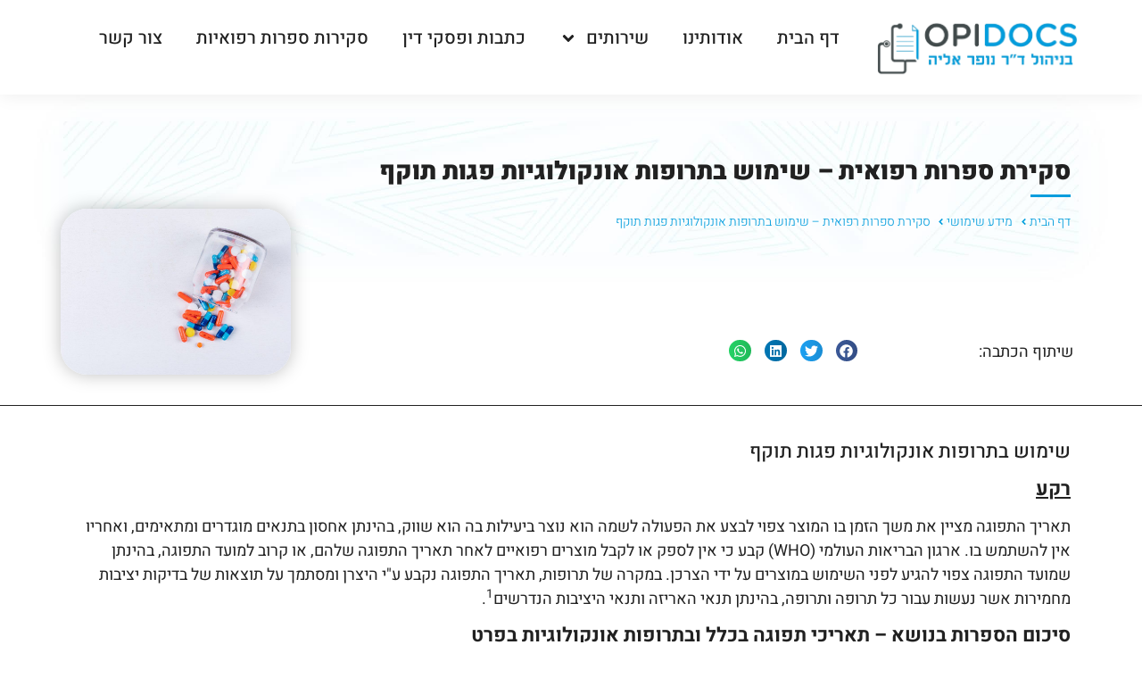

--- FILE ---
content_type: text/html; charset=UTF-8
request_url: https://opidocs.com/oncological-drugs/
body_size: 28263
content:
<!doctype html>
<html dir="rtl" lang="he-IL">
<head>
	<meta charset="UTF-8">
	<meta name="viewport" content="width=device-width, initial-scale=1">
	<link rel="profile" href="https://gmpg.org/xfn/11">
	<meta name='robots' content='index, follow, max-image-preview:large, max-snippet:-1, max-video-preview:-1' />
	<style>img:is([sizes="auto" i], [sizes^="auto," i]) { contain-intrinsic-size: 3000px 1500px }</style>
	
	<!-- This site is optimized with the Yoast SEO plugin v26.4 - https://yoast.com/wordpress/plugins/seo/ -->
	<title>סקירת ספרות רפואית - שימוש בתרופות אונקולוגיות פגות תוקף</title>
	<meta name="description" content="תאריך התפוגה מציין את משך הזמן בו המוצר צפוי לבצע את הפעולה לשמה הוא נוצר ביעילות, בהינתן אחסון בתנאים מתאימים, ואחריו אין להשתמש בו" />
	<link rel="canonical" href="https://opidocs.com/oncological-drugs/" />
	<meta property="og:locale" content="he_IL" />
	<meta property="og:type" content="article" />
	<meta property="og:title" content="סקירת ספרות רפואית - שימוש בתרופות אונקולוגיות פגות תוקף" />
	<meta property="og:description" content="תאריך התפוגה מציין את משך הזמן בו המוצר צפוי לבצע את הפעולה לשמה הוא נוצר ביעילות, בהינתן אחסון בתנאים מתאימים, ואחריו אין להשתמש בו" />
	<meta property="og:url" content="https://opidocs.com/oncological-drugs/" />
	<meta property="og:site_name" content="אופידוקס" />
	<meta property="article:published_time" content="2021-12-23T13:53:37+00:00" />
	<meta property="article:modified_time" content="2022-02-02T16:11:56+00:00" />
	<meta property="og:image" content="https://opidocs.com/wp-content/uploads/2021/12/flat-lay-pills-jar-scaled.jpg" />
	<meta property="og:image:width" content="2560" />
	<meta property="og:image:height" content="1836" />
	<meta property="og:image:type" content="image/jpeg" />
	<meta name="author" content="gal2006@Gmail.com" />
	<meta name="twitter:card" content="summary_large_image" />
	<meta name="twitter:label1" content="נכתב על יד" />
	<meta name="twitter:data1" content="gal2006@Gmail.com" />
	<meta name="twitter:label2" content="זמן קריאה מוערך" />
	<meta name="twitter:data2" content="7 דקות" />
	<script type="application/ld+json" class="yoast-schema-graph">{"@context":"https://schema.org","@graph":[{"@type":"Article","@id":"https://opidocs.com/oncological-drugs/#article","isPartOf":{"@id":"https://opidocs.com/oncological-drugs/"},"author":{"name":"gal2006@Gmail.com","@id":"https://opidocs.com/#/schema/person/65518f91c1078dad39a7ddcda166d1b8"},"headline":"סקירת ספרות רפואית &#8211; שימוש בתרופות אונקולוגיות פגות תוקף","datePublished":"2021-12-23T13:53:37+00:00","dateModified":"2022-02-02T16:11:56+00:00","mainEntityOfPage":{"@id":"https://opidocs.com/oncological-drugs/"},"wordCount":210,"commentCount":0,"publisher":{"@id":"https://opidocs.com/#organization"},"image":{"@id":"https://opidocs.com/oncological-drugs/#primaryimage"},"thumbnailUrl":"https://opidocs.com/wp-content/uploads/2021/12/flat-lay-pills-jar-scaled.jpg","articleSection":["סקירות ספרות"],"inLanguage":"he-IL","potentialAction":[{"@type":"CommentAction","name":"Comment","target":["https://opidocs.com/oncological-drugs/#respond"]}]},{"@type":"WebPage","@id":"https://opidocs.com/oncological-drugs/","url":"https://opidocs.com/oncological-drugs/","name":"סקירת ספרות רפואית - שימוש בתרופות אונקולוגיות פגות תוקף","isPartOf":{"@id":"https://opidocs.com/#website"},"primaryImageOfPage":{"@id":"https://opidocs.com/oncological-drugs/#primaryimage"},"image":{"@id":"https://opidocs.com/oncological-drugs/#primaryimage"},"thumbnailUrl":"https://opidocs.com/wp-content/uploads/2021/12/flat-lay-pills-jar-scaled.jpg","datePublished":"2021-12-23T13:53:37+00:00","dateModified":"2022-02-02T16:11:56+00:00","description":"תאריך התפוגה מציין את משך הזמן בו המוצר צפוי לבצע את הפעולה לשמה הוא נוצר ביעילות, בהינתן אחסון בתנאים מתאימים, ואחריו אין להשתמש בו","breadcrumb":{"@id":"https://opidocs.com/oncological-drugs/#breadcrumb"},"inLanguage":"he-IL","potentialAction":[{"@type":"ReadAction","target":["https://opidocs.com/oncological-drugs/"]}]},{"@type":"ImageObject","inLanguage":"he-IL","@id":"https://opidocs.com/oncological-drugs/#primaryimage","url":"https://opidocs.com/wp-content/uploads/2021/12/flat-lay-pills-jar-scaled.jpg","contentUrl":"https://opidocs.com/wp-content/uploads/2021/12/flat-lay-pills-jar-scaled.jpg","width":2560,"height":1836,"caption":"Flat lay pills in jar on white background. horizontal"},{"@type":"BreadcrumbList","@id":"https://opidocs.com/oncological-drugs/#breadcrumb","itemListElement":[{"@type":"ListItem","position":1,"name":"דף הבית","item":"https://opidocs.com/"},{"@type":"ListItem","position":2,"name":"סקירת ספרות רפואית &#8211; שימוש בתרופות אונקולוגיות פגות תוקף"}]},{"@type":"WebSite","@id":"https://opidocs.com/#website","url":"https://opidocs.com/","name":"אופידוקס","description":"בניהול ד&quot;ר נופר אליה","publisher":{"@id":"https://opidocs.com/#organization"},"potentialAction":[{"@type":"SearchAction","target":{"@type":"EntryPoint","urlTemplate":"https://opidocs.com/?s={search_term_string}"},"query-input":{"@type":"PropertyValueSpecification","valueRequired":true,"valueName":"search_term_string"}}],"inLanguage":"he-IL"},{"@type":"Organization","@id":"https://opidocs.com/#organization","name":"אופידוקס","url":"https://opidocs.com/","logo":{"@type":"ImageObject","inLanguage":"he-IL","@id":"https://opidocs.com/#/schema/logo/image/","url":"https://opidocs.com/wp-content/uploads/2025/06/123-removebg-preview-1.png","contentUrl":"https://opidocs.com/wp-content/uploads/2025/06/123-removebg-preview-1.png","width":927,"height":269,"caption":"אופידוקס"},"image":{"@id":"https://opidocs.com/#/schema/logo/image/"},"sameAs":["https://il.linkedin.com/company/opidocs"]},{"@type":"Person","@id":"https://opidocs.com/#/schema/person/65518f91c1078dad39a7ddcda166d1b8","name":"gal2006@Gmail.com","image":{"@type":"ImageObject","inLanguage":"he-IL","@id":"https://opidocs.com/#/schema/person/image/","url":"https://secure.gravatar.com/avatar/3922164c3f82051b0cbb74fde109b7c66eb60268b119617a3a9d2aefb41eef5c?s=96&d=mm&r=g","contentUrl":"https://secure.gravatar.com/avatar/3922164c3f82051b0cbb74fde109b7c66eb60268b119617a3a9d2aefb41eef5c?s=96&d=mm&r=g","caption":"gal2006@Gmail.com"},"url":"https://opidocs.com/author/gal2006gmail-com/"}]}</script>
	<!-- / Yoast SEO plugin. -->


<link rel='dns-prefetch' href='//www.googletagmanager.com' />
<link rel="alternate" type="application/rss+xml" title="אופידוקס &laquo; פיד‏" href="https://opidocs.com/feed/" />
<link rel="alternate" type="application/rss+xml" title="אופידוקס &laquo; פיד תגובות‏" href="https://opidocs.com/comments/feed/" />
<link rel="alternate" type="application/rss+xml" title="אופידוקס &laquo; פיד תגובות של סקירת ספרות רפואית &#8211; שימוש בתרופות אונקולוגיות פגות תוקף" href="https://opidocs.com/oncological-drugs/feed/" />
<link rel='stylesheet' id='ht_ctc_main_css-css' href='https://opidocs.com/wp-content/plugins/click-to-chat-for-whatsapp/new/inc/assets/css/main.css?ver=4.30' media='all' />
<link rel='stylesheet' id='wp-block-library-rtl-css' href='https://opidocs.com/wp-includes/css/dist/block-library/style-rtl.min.css?ver=6.8.3' media='all' />
<style id='global-styles-inline-css'>
:root{--wp--preset--aspect-ratio--square: 1;--wp--preset--aspect-ratio--4-3: 4/3;--wp--preset--aspect-ratio--3-4: 3/4;--wp--preset--aspect-ratio--3-2: 3/2;--wp--preset--aspect-ratio--2-3: 2/3;--wp--preset--aspect-ratio--16-9: 16/9;--wp--preset--aspect-ratio--9-16: 9/16;--wp--preset--color--black: #000000;--wp--preset--color--cyan-bluish-gray: #abb8c3;--wp--preset--color--white: #ffffff;--wp--preset--color--pale-pink: #f78da7;--wp--preset--color--vivid-red: #cf2e2e;--wp--preset--color--luminous-vivid-orange: #ff6900;--wp--preset--color--luminous-vivid-amber: #fcb900;--wp--preset--color--light-green-cyan: #7bdcb5;--wp--preset--color--vivid-green-cyan: #00d084;--wp--preset--color--pale-cyan-blue: #8ed1fc;--wp--preset--color--vivid-cyan-blue: #0693e3;--wp--preset--color--vivid-purple: #9b51e0;--wp--preset--gradient--vivid-cyan-blue-to-vivid-purple: linear-gradient(135deg,rgba(6,147,227,1) 0%,rgb(155,81,224) 100%);--wp--preset--gradient--light-green-cyan-to-vivid-green-cyan: linear-gradient(135deg,rgb(122,220,180) 0%,rgb(0,208,130) 100%);--wp--preset--gradient--luminous-vivid-amber-to-luminous-vivid-orange: linear-gradient(135deg,rgba(252,185,0,1) 0%,rgba(255,105,0,1) 100%);--wp--preset--gradient--luminous-vivid-orange-to-vivid-red: linear-gradient(135deg,rgba(255,105,0,1) 0%,rgb(207,46,46) 100%);--wp--preset--gradient--very-light-gray-to-cyan-bluish-gray: linear-gradient(135deg,rgb(238,238,238) 0%,rgb(169,184,195) 100%);--wp--preset--gradient--cool-to-warm-spectrum: linear-gradient(135deg,rgb(74,234,220) 0%,rgb(151,120,209) 20%,rgb(207,42,186) 40%,rgb(238,44,130) 60%,rgb(251,105,98) 80%,rgb(254,248,76) 100%);--wp--preset--gradient--blush-light-purple: linear-gradient(135deg,rgb(255,206,236) 0%,rgb(152,150,240) 100%);--wp--preset--gradient--blush-bordeaux: linear-gradient(135deg,rgb(254,205,165) 0%,rgb(254,45,45) 50%,rgb(107,0,62) 100%);--wp--preset--gradient--luminous-dusk: linear-gradient(135deg,rgb(255,203,112) 0%,rgb(199,81,192) 50%,rgb(65,88,208) 100%);--wp--preset--gradient--pale-ocean: linear-gradient(135deg,rgb(255,245,203) 0%,rgb(182,227,212) 50%,rgb(51,167,181) 100%);--wp--preset--gradient--electric-grass: linear-gradient(135deg,rgb(202,248,128) 0%,rgb(113,206,126) 100%);--wp--preset--gradient--midnight: linear-gradient(135deg,rgb(2,3,129) 0%,rgb(40,116,252) 100%);--wp--preset--font-size--small: 13px;--wp--preset--font-size--medium: 20px;--wp--preset--font-size--large: 36px;--wp--preset--font-size--x-large: 42px;--wp--preset--spacing--20: 0.44rem;--wp--preset--spacing--30: 0.67rem;--wp--preset--spacing--40: 1rem;--wp--preset--spacing--50: 1.5rem;--wp--preset--spacing--60: 2.25rem;--wp--preset--spacing--70: 3.38rem;--wp--preset--spacing--80: 5.06rem;--wp--preset--shadow--natural: 6px 6px 9px rgba(0, 0, 0, 0.2);--wp--preset--shadow--deep: 12px 12px 50px rgba(0, 0, 0, 0.4);--wp--preset--shadow--sharp: 6px 6px 0px rgba(0, 0, 0, 0.2);--wp--preset--shadow--outlined: 6px 6px 0px -3px rgba(255, 255, 255, 1), 6px 6px rgba(0, 0, 0, 1);--wp--preset--shadow--crisp: 6px 6px 0px rgba(0, 0, 0, 1);}:root { --wp--style--global--content-size: 800px;--wp--style--global--wide-size: 1200px; }:where(body) { margin: 0; }.wp-site-blocks > .alignleft { float: left; margin-right: 2em; }.wp-site-blocks > .alignright { float: right; margin-left: 2em; }.wp-site-blocks > .aligncenter { justify-content: center; margin-left: auto; margin-right: auto; }:where(.wp-site-blocks) > * { margin-block-start: 24px; margin-block-end: 0; }:where(.wp-site-blocks) > :first-child { margin-block-start: 0; }:where(.wp-site-blocks) > :last-child { margin-block-end: 0; }:root { --wp--style--block-gap: 24px; }:root :where(.is-layout-flow) > :first-child{margin-block-start: 0;}:root :where(.is-layout-flow) > :last-child{margin-block-end: 0;}:root :where(.is-layout-flow) > *{margin-block-start: 24px;margin-block-end: 0;}:root :where(.is-layout-constrained) > :first-child{margin-block-start: 0;}:root :where(.is-layout-constrained) > :last-child{margin-block-end: 0;}:root :where(.is-layout-constrained) > *{margin-block-start: 24px;margin-block-end: 0;}:root :where(.is-layout-flex){gap: 24px;}:root :where(.is-layout-grid){gap: 24px;}.is-layout-flow > .alignleft{float: left;margin-inline-start: 0;margin-inline-end: 2em;}.is-layout-flow > .alignright{float: right;margin-inline-start: 2em;margin-inline-end: 0;}.is-layout-flow > .aligncenter{margin-left: auto !important;margin-right: auto !important;}.is-layout-constrained > .alignleft{float: left;margin-inline-start: 0;margin-inline-end: 2em;}.is-layout-constrained > .alignright{float: right;margin-inline-start: 2em;margin-inline-end: 0;}.is-layout-constrained > .aligncenter{margin-left: auto !important;margin-right: auto !important;}.is-layout-constrained > :where(:not(.alignleft):not(.alignright):not(.alignfull)){max-width: var(--wp--style--global--content-size);margin-left: auto !important;margin-right: auto !important;}.is-layout-constrained > .alignwide{max-width: var(--wp--style--global--wide-size);}body .is-layout-flex{display: flex;}.is-layout-flex{flex-wrap: wrap;align-items: center;}.is-layout-flex > :is(*, div){margin: 0;}body .is-layout-grid{display: grid;}.is-layout-grid > :is(*, div){margin: 0;}body{padding-top: 0px;padding-right: 0px;padding-bottom: 0px;padding-left: 0px;}a:where(:not(.wp-element-button)){text-decoration: underline;}:root :where(.wp-element-button, .wp-block-button__link){background-color: #32373c;border-width: 0;color: #fff;font-family: inherit;font-size: inherit;line-height: inherit;padding: calc(0.667em + 2px) calc(1.333em + 2px);text-decoration: none;}.has-black-color{color: var(--wp--preset--color--black) !important;}.has-cyan-bluish-gray-color{color: var(--wp--preset--color--cyan-bluish-gray) !important;}.has-white-color{color: var(--wp--preset--color--white) !important;}.has-pale-pink-color{color: var(--wp--preset--color--pale-pink) !important;}.has-vivid-red-color{color: var(--wp--preset--color--vivid-red) !important;}.has-luminous-vivid-orange-color{color: var(--wp--preset--color--luminous-vivid-orange) !important;}.has-luminous-vivid-amber-color{color: var(--wp--preset--color--luminous-vivid-amber) !important;}.has-light-green-cyan-color{color: var(--wp--preset--color--light-green-cyan) !important;}.has-vivid-green-cyan-color{color: var(--wp--preset--color--vivid-green-cyan) !important;}.has-pale-cyan-blue-color{color: var(--wp--preset--color--pale-cyan-blue) !important;}.has-vivid-cyan-blue-color{color: var(--wp--preset--color--vivid-cyan-blue) !important;}.has-vivid-purple-color{color: var(--wp--preset--color--vivid-purple) !important;}.has-black-background-color{background-color: var(--wp--preset--color--black) !important;}.has-cyan-bluish-gray-background-color{background-color: var(--wp--preset--color--cyan-bluish-gray) !important;}.has-white-background-color{background-color: var(--wp--preset--color--white) !important;}.has-pale-pink-background-color{background-color: var(--wp--preset--color--pale-pink) !important;}.has-vivid-red-background-color{background-color: var(--wp--preset--color--vivid-red) !important;}.has-luminous-vivid-orange-background-color{background-color: var(--wp--preset--color--luminous-vivid-orange) !important;}.has-luminous-vivid-amber-background-color{background-color: var(--wp--preset--color--luminous-vivid-amber) !important;}.has-light-green-cyan-background-color{background-color: var(--wp--preset--color--light-green-cyan) !important;}.has-vivid-green-cyan-background-color{background-color: var(--wp--preset--color--vivid-green-cyan) !important;}.has-pale-cyan-blue-background-color{background-color: var(--wp--preset--color--pale-cyan-blue) !important;}.has-vivid-cyan-blue-background-color{background-color: var(--wp--preset--color--vivid-cyan-blue) !important;}.has-vivid-purple-background-color{background-color: var(--wp--preset--color--vivid-purple) !important;}.has-black-border-color{border-color: var(--wp--preset--color--black) !important;}.has-cyan-bluish-gray-border-color{border-color: var(--wp--preset--color--cyan-bluish-gray) !important;}.has-white-border-color{border-color: var(--wp--preset--color--white) !important;}.has-pale-pink-border-color{border-color: var(--wp--preset--color--pale-pink) !important;}.has-vivid-red-border-color{border-color: var(--wp--preset--color--vivid-red) !important;}.has-luminous-vivid-orange-border-color{border-color: var(--wp--preset--color--luminous-vivid-orange) !important;}.has-luminous-vivid-amber-border-color{border-color: var(--wp--preset--color--luminous-vivid-amber) !important;}.has-light-green-cyan-border-color{border-color: var(--wp--preset--color--light-green-cyan) !important;}.has-vivid-green-cyan-border-color{border-color: var(--wp--preset--color--vivid-green-cyan) !important;}.has-pale-cyan-blue-border-color{border-color: var(--wp--preset--color--pale-cyan-blue) !important;}.has-vivid-cyan-blue-border-color{border-color: var(--wp--preset--color--vivid-cyan-blue) !important;}.has-vivid-purple-border-color{border-color: var(--wp--preset--color--vivid-purple) !important;}.has-vivid-cyan-blue-to-vivid-purple-gradient-background{background: var(--wp--preset--gradient--vivid-cyan-blue-to-vivid-purple) !important;}.has-light-green-cyan-to-vivid-green-cyan-gradient-background{background: var(--wp--preset--gradient--light-green-cyan-to-vivid-green-cyan) !important;}.has-luminous-vivid-amber-to-luminous-vivid-orange-gradient-background{background: var(--wp--preset--gradient--luminous-vivid-amber-to-luminous-vivid-orange) !important;}.has-luminous-vivid-orange-to-vivid-red-gradient-background{background: var(--wp--preset--gradient--luminous-vivid-orange-to-vivid-red) !important;}.has-very-light-gray-to-cyan-bluish-gray-gradient-background{background: var(--wp--preset--gradient--very-light-gray-to-cyan-bluish-gray) !important;}.has-cool-to-warm-spectrum-gradient-background{background: var(--wp--preset--gradient--cool-to-warm-spectrum) !important;}.has-blush-light-purple-gradient-background{background: var(--wp--preset--gradient--blush-light-purple) !important;}.has-blush-bordeaux-gradient-background{background: var(--wp--preset--gradient--blush-bordeaux) !important;}.has-luminous-dusk-gradient-background{background: var(--wp--preset--gradient--luminous-dusk) !important;}.has-pale-ocean-gradient-background{background: var(--wp--preset--gradient--pale-ocean) !important;}.has-electric-grass-gradient-background{background: var(--wp--preset--gradient--electric-grass) !important;}.has-midnight-gradient-background{background: var(--wp--preset--gradient--midnight) !important;}.has-small-font-size{font-size: var(--wp--preset--font-size--small) !important;}.has-medium-font-size{font-size: var(--wp--preset--font-size--medium) !important;}.has-large-font-size{font-size: var(--wp--preset--font-size--large) !important;}.has-x-large-font-size{font-size: var(--wp--preset--font-size--x-large) !important;}
:root :where(.wp-block-pullquote){font-size: 1.5em;line-height: 1.6;}
</style>
<link rel='stylesheet' id='hello-elementor-theme-style-css' href='https://opidocs.com/wp-content/themes/hello-elementor/assets/css/theme.css?ver=3.4.4' media='all' />
<link rel='stylesheet' id='hello-elementor-child-style-css' href='https://opidocs.com/wp-content/themes/hello-theme-child-master/style.css?ver=1.0.0' media='all' />
<link rel='stylesheet' id='hello-elementor-css' href='https://opidocs.com/wp-content/themes/hello-elementor/assets/css/reset.css?ver=3.4.4' media='all' />
<link rel='stylesheet' id='hello-elementor-header-footer-css' href='https://opidocs.com/wp-content/themes/hello-elementor/assets/css/header-footer.css?ver=3.4.4' media='all' />
<link rel='stylesheet' id='elementor-frontend-css' href='https://opidocs.com/wp-content/plugins/elementor/assets/css/frontend-rtl.min.css?ver=3.33.1' media='all' />
<link rel='stylesheet' id='widget-image-css' href='https://opidocs.com/wp-content/plugins/elementor/assets/css/widget-image-rtl.min.css?ver=3.33.1' media='all' />
<link rel='stylesheet' id='widget-nav-menu-css' href='https://opidocs.com/wp-content/plugins/elementor-pro/assets/css/widget-nav-menu-rtl.min.css?ver=3.31.3' media='all' />
<link rel='stylesheet' id='e-sticky-css' href='https://opidocs.com/wp-content/plugins/elementor-pro/assets/css/modules/sticky.min.css?ver=3.31.3' media='all' />
<link rel='stylesheet' id='widget-heading-css' href='https://opidocs.com/wp-content/plugins/elementor/assets/css/widget-heading-rtl.min.css?ver=3.33.1' media='all' />
<link rel='stylesheet' id='widget-form-css' href='https://opidocs.com/wp-content/plugins/elementor-pro/assets/css/widget-form-rtl.min.css?ver=3.31.3' media='all' />
<link rel='stylesheet' id='widget-icon-list-css' href='https://opidocs.com/wp-content/plugins/elementor/assets/css/widget-icon-list-rtl.min.css?ver=3.33.1' media='all' />
<link rel='stylesheet' id='widget-posts-css' href='https://opidocs.com/wp-content/plugins/elementor-pro/assets/css/widget-posts-rtl.min.css?ver=3.31.3' media='all' />
<link rel='stylesheet' id='widget-divider-css' href='https://opidocs.com/wp-content/plugins/elementor/assets/css/widget-divider-rtl.min.css?ver=3.33.1' media='all' />
<link rel='stylesheet' id='widget-share-buttons-css' href='https://opidocs.com/wp-content/plugins/elementor-pro/assets/css/widget-share-buttons-rtl.min.css?ver=3.31.3' media='all' />
<link rel='stylesheet' id='e-apple-webkit-css' href='https://opidocs.com/wp-content/plugins/elementor/assets/css/conditionals/apple-webkit.min.css?ver=3.33.1' media='all' />
<link rel='stylesheet' id='elementor-post-67-css' href='https://opidocs.com/wp-content/uploads/elementor/css/post-67.css?ver=1763682978' media='all' />
<link rel='stylesheet' id='font-awesome-5-all-css' href='https://opidocs.com/wp-content/plugins/elementor/assets/lib/font-awesome/css/all.min.css?ver=3.33.1' media='all' />
<link rel='stylesheet' id='font-awesome-4-shim-css' href='https://opidocs.com/wp-content/plugins/elementor/assets/lib/font-awesome/css/v4-shims.min.css?ver=3.33.1' media='all' />
<link rel='stylesheet' id='elementor-post-11-css' href='https://opidocs.com/wp-content/uploads/elementor/css/post-11.css?ver=1763682978' media='all' />
<link rel='stylesheet' id='elementor-post-14-css' href='https://opidocs.com/wp-content/uploads/elementor/css/post-14.css?ver=1763682978' media='all' />
<link rel='stylesheet' id='elementor-post-257-css' href='https://opidocs.com/wp-content/uploads/elementor/css/post-257.css?ver=1763684874' media='all' />
<link rel='stylesheet' id='elementor-gf-local-heebo-css' href='http://opidocs.com/wp-content/uploads/elementor/google-fonts/css/heebo.css?ver=1742261393' media='all' />
<script src="https://opidocs.com/wp-includes/js/jquery/jquery.min.js?ver=3.7.1" id="jquery-core-js"></script>
<script src="https://opidocs.com/wp-includes/js/jquery/jquery-migrate.min.js?ver=3.4.1" id="jquery-migrate-js"></script>
<script src="https://opidocs.com/wp-content/plugins/elementor/assets/lib/font-awesome/js/v4-shims.min.js?ver=3.33.1" id="font-awesome-4-shim-js"></script>

<!-- Google tag (gtag.js) snippet added by Site Kit -->
<!-- Google Analytics snippet added by Site Kit -->
<!-- Google Ads snippet added by Site Kit -->
<script src="https://www.googletagmanager.com/gtag/js?id=GT-T9LWW2R" id="google_gtagjs-js" async></script>
<script id="google_gtagjs-js-after">
window.dataLayer = window.dataLayer || [];function gtag(){dataLayer.push(arguments);}
gtag("set","linker",{"domains":["opidocs.com"]});
gtag("js", new Date());
gtag("set", "developer_id.dZTNiMT", true);
gtag("config", "GT-T9LWW2R");
gtag("config", "AW-968768152");
 window._googlesitekit = window._googlesitekit || {}; window._googlesitekit.throttledEvents = []; window._googlesitekit.gtagEvent = (name, data) => { var key = JSON.stringify( { name, data } ); if ( !! window._googlesitekit.throttledEvents[ key ] ) { return; } window._googlesitekit.throttledEvents[ key ] = true; setTimeout( () => { delete window._googlesitekit.throttledEvents[ key ]; }, 5 ); gtag( "event", name, { ...data, event_source: "site-kit" } ); };
</script>
<link rel="https://api.w.org/" href="https://opidocs.com/wp-json/" /><link rel="alternate" title="JSON" type="application/json" href="https://opidocs.com/wp-json/wp/v2/posts/984" /><link rel="EditURI" type="application/rsd+xml" title="RSD" href="https://opidocs.com/xmlrpc.php?rsd" />
<meta name="generator" content="WordPress 6.8.3" />
<link rel='shortlink' href='https://opidocs.com/?p=984' />
<link rel="alternate" title="oEmbed (JSON)" type="application/json+oembed" href="https://opidocs.com/wp-json/oembed/1.0/embed?url=https%3A%2F%2Fopidocs.com%2Foncological-drugs%2F" />
<link rel="alternate" title="oEmbed (XML)" type="text/xml+oembed" href="https://opidocs.com/wp-json/oembed/1.0/embed?url=https%3A%2F%2Fopidocs.com%2Foncological-drugs%2F&#038;format=xml" />
<meta name="generator" content="Site Kit by Google 1.166.0" /><meta name="generator" content="Elementor 3.33.1; features: e_font_icon_svg, additional_custom_breakpoints; settings: css_print_method-external, google_font-enabled, font_display-auto">
			<style>
				.e-con.e-parent:nth-of-type(n+4):not(.e-lazyloaded):not(.e-no-lazyload),
				.e-con.e-parent:nth-of-type(n+4):not(.e-lazyloaded):not(.e-no-lazyload) * {
					background-image: none !important;
				}
				@media screen and (max-height: 1024px) {
					.e-con.e-parent:nth-of-type(n+3):not(.e-lazyloaded):not(.e-no-lazyload),
					.e-con.e-parent:nth-of-type(n+3):not(.e-lazyloaded):not(.e-no-lazyload) * {
						background-image: none !important;
					}
				}
				@media screen and (max-height: 640px) {
					.e-con.e-parent:nth-of-type(n+2):not(.e-lazyloaded):not(.e-no-lazyload),
					.e-con.e-parent:nth-of-type(n+2):not(.e-lazyloaded):not(.e-no-lazyload) * {
						background-image: none !important;
					}
				}
			</style>
			<link rel="icon" href="https://opidocs.com/wp-content/uploads/2021/12/cropped-OPIDOCS12-Transparent-1-1-1-32x32.png" sizes="32x32" />
<link rel="icon" href="https://opidocs.com/wp-content/uploads/2021/12/cropped-OPIDOCS12-Transparent-1-1-1-192x192.png" sizes="192x192" />
<link rel="apple-touch-icon" href="https://opidocs.com/wp-content/uploads/2021/12/cropped-OPIDOCS12-Transparent-1-1-1-180x180.png" />
<meta name="msapplication-TileImage" content="https://opidocs.com/wp-content/uploads/2021/12/cropped-OPIDOCS12-Transparent-1-1-1-270x270.png" />
		<style id="wp-custom-css">
			html, body{
	overflow-x:hidden;
}

div#wpforms-2408-field_2-description {
    margin-top: 40px;
}

legend.wpforms-field-label {
    font-size: 18px!important;
	  margin-bottom: 20px!important;

}


label.wpforms-field-label {
    font-size: 18px!important;
}

input#wpforms-2408-field_7 {
    margin-right: -10px;
}

div#wpforms-2408-field_77 {
    font-size: 16px;
}

div#wpforms-2408-field_87 {
    font-size: 16px;
}

div#wpforms-2408-field_77 {
    margin-top: 15px;
    font-size: 18px;
    font-weight: 500;
}

div#wpforms-2408-field_87
{
    margin-top: 15px;
    font-size: 18px;
    font-weight: 500;
}
		</style>
		<noscript><style id="rocket-lazyload-nojs-css">.rll-youtube-player, [data-lazy-src]{display:none !important;}</style></noscript></head>
<body class="rtl wp-singular post-template-default single single-post postid-984 single-format-standard wp-custom-logo wp-embed-responsive wp-theme-hello-elementor wp-child-theme-hello-theme-child-master hello-elementor-default elementor-default elementor-kit-67 elementor-page-257">


<a class="skip-link screen-reader-text" href="#content">דלג לתוכן</a>

		<header data-elementor-type="header" data-elementor-id="11" class="elementor elementor-11 elementor-location-header" data-elementor-post-type="elementor_library">
					<section class="elementor-section elementor-top-section elementor-element elementor-element-4f96429 elementor-section-boxed elementor-section-height-default elementor-section-height-default" data-id="4f96429" data-element_type="section" data-settings="{&quot;background_background&quot;:&quot;classic&quot;,&quot;sticky&quot;:&quot;top&quot;,&quot;sticky_on&quot;:[&quot;desktop&quot;,&quot;tablet&quot;,&quot;mobile&quot;],&quot;sticky_offset&quot;:0,&quot;sticky_effects_offset&quot;:0,&quot;sticky_anchor_link_offset&quot;:0}">
						<div class="elementor-container elementor-column-gap-no">
					<div class="elementor-column elementor-col-50 elementor-top-column elementor-element elementor-element-8a24607" data-id="8a24607" data-element_type="column">
			<div class="elementor-widget-wrap elementor-element-populated">
						<div class="elementor-element elementor-element-0d29ecb elementor-widget elementor-widget-theme-site-logo elementor-widget-image" data-id="0d29ecb" data-element_type="widget" data-widget_type="theme-site-logo.default">
											<a href="https://opidocs.com">
			<img fetchpriority="high" width="927" height="269" src="data:image/svg+xml,%3Csvg%20xmlns='http://www.w3.org/2000/svg'%20viewBox='0%200%20927%20269'%3E%3C/svg%3E" class="attachment-full size-full wp-image-4095" alt="" data-lazy-srcset="https://opidocs.com/wp-content/uploads/2025/06/123-removebg-preview.png 927w, https://opidocs.com/wp-content/uploads/2025/06/123-removebg-preview-300x87.png 300w, https://opidocs.com/wp-content/uploads/2025/06/123-removebg-preview-768x223.png 768w" data-lazy-sizes="(max-width: 927px) 100vw, 927px" data-lazy-src="https://opidocs.com/wp-content/uploads/2025/06/123-removebg-preview.png" /><noscript><img fetchpriority="high" width="927" height="269" src="https://opidocs.com/wp-content/uploads/2025/06/123-removebg-preview.png" class="attachment-full size-full wp-image-4095" alt="" srcset="https://opidocs.com/wp-content/uploads/2025/06/123-removebg-preview.png 927w, https://opidocs.com/wp-content/uploads/2025/06/123-removebg-preview-300x87.png 300w, https://opidocs.com/wp-content/uploads/2025/06/123-removebg-preview-768x223.png 768w" sizes="(max-width: 927px) 100vw, 927px" /></noscript>				</a>
											</div>
					</div>
		</div>
				<div class="elementor-column elementor-col-50 elementor-top-column elementor-element elementor-element-d5580fb" data-id="d5580fb" data-element_type="column">
			<div class="elementor-widget-wrap elementor-element-populated">
						<section class="elementor-section elementor-inner-section elementor-element elementor-element-92b5960 elementor-section-boxed elementor-section-height-default elementor-section-height-default" data-id="92b5960" data-element_type="section">
						<div class="elementor-container elementor-column-gap-default">
					<div class="elementor-column elementor-col-100 elementor-inner-column elementor-element elementor-element-0e3ebe3" data-id="0e3ebe3" data-element_type="column">
			<div class="elementor-widget-wrap elementor-element-populated">
						<div class="elementor-element elementor-element-57fec73 elementor-nav-menu__align-center elementor-nav-menu--stretch elementor-widget-mobile__width-auto elementor-nav-menu--dropdown-mobile elementor-nav-menu__text-align-aside elementor-nav-menu--toggle elementor-nav-menu--burger elementor-widget elementor-widget-nav-menu" data-id="57fec73" data-element_type="widget" data-settings="{&quot;submenu_icon&quot;:{&quot;value&quot;:&quot;&lt;svg class=\&quot;e-font-icon-svg e-fas-angle-down\&quot; viewBox=\&quot;0 0 320 512\&quot; xmlns=\&quot;http:\/\/www.w3.org\/2000\/svg\&quot;&gt;&lt;path d=\&quot;M143 352.3L7 216.3c-9.4-9.4-9.4-24.6 0-33.9l22.6-22.6c9.4-9.4 24.6-9.4 33.9 0l96.4 96.4 96.4-96.4c9.4-9.4 24.6-9.4 33.9 0l22.6 22.6c9.4 9.4 9.4 24.6 0 33.9l-136 136c-9.2 9.4-24.4 9.4-33.8 0z\&quot;&gt;&lt;\/path&gt;&lt;\/svg&gt;&quot;,&quot;library&quot;:&quot;fa-solid&quot;},&quot;full_width&quot;:&quot;stretch&quot;,&quot;layout&quot;:&quot;horizontal&quot;,&quot;toggle&quot;:&quot;burger&quot;}" data-widget_type="nav-menu.default">
								<nav aria-label="תפריט" class="elementor-nav-menu--main elementor-nav-menu__container elementor-nav-menu--layout-horizontal e--pointer-underline e--animation-fade">
				<ul id="menu-1-57fec73" class="elementor-nav-menu"><li class="menu-item menu-item-type-post_type menu-item-object-page menu-item-home menu-item-363"><a href="https://opidocs.com/" class="elementor-item">דף הבית</a></li>
<li class="menu-item menu-item-type-custom menu-item-object-custom menu-item-88"><a href="/about/" class="elementor-item">אודותינו</a></li>
<li class="menu-item menu-item-type-custom menu-item-object-custom menu-item-has-children menu-item-89"><a class="elementor-item">שירותים</a>
<ul class="sub-menu elementor-nav-menu--dropdown">
	<li class="menu-item menu-item-type-post_type menu-item-object-page menu-item-2325"><a href="https://opidocs.com/%d7%aa%d7%a8%d7%92%d7%95%d7%9d-%d7%9e%d7%a1%d7%9e%d7%9b%d7%99%d7%9d-%d7%a8%d7%a4%d7%95%d7%90%d7%99%d7%99%d7%9d/" class="elementor-sub-item">תרגום מסמכים רפואיים ע&quot;י רופאים</a></li>
	<li class="menu-item menu-item-type-post_type menu-item-object-page menu-item-518"><a href="https://opidocs.com/medical-malpractice/" class="elementor-sub-item">טיוטת חוות דעת רשלנות רפואית</a></li>
	<li class="menu-item menu-item-type-post_type menu-item-object-page menu-item-525"><a href="https://opidocs.com/%d7%94%d7%a9%d7%aa%d7%9c%d7%a9%d7%9c%d7%95%d7%aa-%d7%90%d7%99%d7%a8%d7%95%d7%a2%d7%99%d7%9d-%d7%95%d7%a4%d7%a8%d7%a9%d7%aa-%d7%94%d7%9e%d7%a7%d7%a8%d7%94/" class="elementor-sub-item">השתלשלות אירועים ופרשת המקרה</a></li>
	<li class="menu-item menu-item-type-post_type menu-item-object-page menu-item-743"><a href="https://opidocs.com/literature-review/" class="elementor-sub-item">סקירת ספרות לקשר סיבתי</a></li>
	<li class="menu-item menu-item-type-post_type menu-item-object-page menu-item-1699"><a href="https://opidocs.com/secretarial-services/" class="elementor-sub-item">שירותי מזכירות לחוות דעת משפטיות</a></li>
</ul>
</li>
<li class="menu-item menu-item-type-custom menu-item-object-custom menu-item-90"><a href="/category/מידע-שימושי/" class="elementor-item">כתבות ופסקי דין</a></li>
<li class="menu-item menu-item-type-taxonomy menu-item-object-category current-post-ancestor current-menu-parent current-post-parent menu-item-949"><a href="https://opidocs.com/category/%d7%a1%d7%a7%d7%99%d7%a8%d7%95%d7%aa-%d7%a1%d7%a4%d7%a8%d7%95%d7%aa/" class="elementor-item">סקירות ספרות רפואיות</a></li>
<li class="menu-item menu-item-type-custom menu-item-object-custom menu-item-92"><a href="/צור-קשר/" class="elementor-item">צור קשר</a></li>
</ul>			</nav>
					<div class="elementor-menu-toggle" role="button" tabindex="0" aria-label="כפתור פתיחת תפריט" aria-expanded="false">
			<svg aria-hidden="true" role="presentation" class="elementor-menu-toggle__icon--open e-font-icon-svg e-eicon-menu-bar" viewBox="0 0 1000 1000" xmlns="http://www.w3.org/2000/svg"><path d="M104 333H896C929 333 958 304 958 271S929 208 896 208H104C71 208 42 237 42 271S71 333 104 333ZM104 583H896C929 583 958 554 958 521S929 458 896 458H104C71 458 42 487 42 521S71 583 104 583ZM104 833H896C929 833 958 804 958 771S929 708 896 708H104C71 708 42 737 42 771S71 833 104 833Z"></path></svg><svg aria-hidden="true" role="presentation" class="elementor-menu-toggle__icon--close e-font-icon-svg e-eicon-close" viewBox="0 0 1000 1000" xmlns="http://www.w3.org/2000/svg"><path d="M742 167L500 408 258 167C246 154 233 150 217 150 196 150 179 158 167 167 154 179 150 196 150 212 150 229 154 242 171 254L408 500 167 742C138 771 138 800 167 829 196 858 225 858 254 829L496 587 738 829C750 842 767 846 783 846 800 846 817 842 829 829 842 817 846 804 846 783 846 767 842 750 829 737L588 500 833 258C863 229 863 200 833 171 804 137 775 137 742 167Z"></path></svg>		</div>
					<nav class="elementor-nav-menu--dropdown elementor-nav-menu__container" aria-hidden="true">
				<ul id="menu-2-57fec73" class="elementor-nav-menu"><li class="menu-item menu-item-type-post_type menu-item-object-page menu-item-home menu-item-363"><a href="https://opidocs.com/" class="elementor-item" tabindex="-1">דף הבית</a></li>
<li class="menu-item menu-item-type-custom menu-item-object-custom menu-item-88"><a href="/about/" class="elementor-item" tabindex="-1">אודותינו</a></li>
<li class="menu-item menu-item-type-custom menu-item-object-custom menu-item-has-children menu-item-89"><a class="elementor-item" tabindex="-1">שירותים</a>
<ul class="sub-menu elementor-nav-menu--dropdown">
	<li class="menu-item menu-item-type-post_type menu-item-object-page menu-item-2325"><a href="https://opidocs.com/%d7%aa%d7%a8%d7%92%d7%95%d7%9d-%d7%9e%d7%a1%d7%9e%d7%9b%d7%99%d7%9d-%d7%a8%d7%a4%d7%95%d7%90%d7%99%d7%99%d7%9d/" class="elementor-sub-item" tabindex="-1">תרגום מסמכים רפואיים ע&quot;י רופאים</a></li>
	<li class="menu-item menu-item-type-post_type menu-item-object-page menu-item-518"><a href="https://opidocs.com/medical-malpractice/" class="elementor-sub-item" tabindex="-1">טיוטת חוות דעת רשלנות רפואית</a></li>
	<li class="menu-item menu-item-type-post_type menu-item-object-page menu-item-525"><a href="https://opidocs.com/%d7%94%d7%a9%d7%aa%d7%9c%d7%a9%d7%9c%d7%95%d7%aa-%d7%90%d7%99%d7%a8%d7%95%d7%a2%d7%99%d7%9d-%d7%95%d7%a4%d7%a8%d7%a9%d7%aa-%d7%94%d7%9e%d7%a7%d7%a8%d7%94/" class="elementor-sub-item" tabindex="-1">השתלשלות אירועים ופרשת המקרה</a></li>
	<li class="menu-item menu-item-type-post_type menu-item-object-page menu-item-743"><a href="https://opidocs.com/literature-review/" class="elementor-sub-item" tabindex="-1">סקירת ספרות לקשר סיבתי</a></li>
	<li class="menu-item menu-item-type-post_type menu-item-object-page menu-item-1699"><a href="https://opidocs.com/secretarial-services/" class="elementor-sub-item" tabindex="-1">שירותי מזכירות לחוות דעת משפטיות</a></li>
</ul>
</li>
<li class="menu-item menu-item-type-custom menu-item-object-custom menu-item-90"><a href="/category/מידע-שימושי/" class="elementor-item" tabindex="-1">כתבות ופסקי דין</a></li>
<li class="menu-item menu-item-type-taxonomy menu-item-object-category current-post-ancestor current-menu-parent current-post-parent menu-item-949"><a href="https://opidocs.com/category/%d7%a1%d7%a7%d7%99%d7%a8%d7%95%d7%aa-%d7%a1%d7%a4%d7%a8%d7%95%d7%aa/" class="elementor-item" tabindex="-1">סקירות ספרות רפואיות</a></li>
<li class="menu-item menu-item-type-custom menu-item-object-custom menu-item-92"><a href="/צור-קשר/" class="elementor-item" tabindex="-1">צור קשר</a></li>
</ul>			</nav>
						</div>
					</div>
		</div>
					</div>
		</section>
					</div>
		</div>
					</div>
		</section>
				</header>
				<div data-elementor-type="single-post" data-elementor-id="257" class="elementor elementor-257 elementor-location-single post-984 post type-post status-publish format-standard has-post-thumbnail hentry category-27" data-elementor-post-type="elementor_library">
					<section class="elementor-section elementor-top-section elementor-element elementor-element-7d66717 elementor-section-height-min-height elementor-section-boxed elementor-section-height-default elementor-section-items-middle" data-id="7d66717" data-element_type="section" data-settings="{&quot;background_background&quot;:&quot;classic&quot;}">
						<div class="elementor-container elementor-column-gap-default">
					<div class="elementor-column elementor-col-100 elementor-top-column elementor-element elementor-element-a9e3b05" data-id="a9e3b05" data-element_type="column">
			<div class="elementor-widget-wrap elementor-element-populated">
						<div class="elementor-element elementor-element-b21cf6c elementor-widget elementor-widget-heading" data-id="b21cf6c" data-element_type="widget" data-widget_type="heading.default">
					<h1 class="elementor-heading-title elementor-size-default">סקירת ספרות רפואית &#8211; שימוש בתרופות אונקולוגיות פגות תוקף</h1>				</div>
				<div class="elementor-element elementor-element-c61ecbb elementor-widget-divider--view-line elementor-widget elementor-widget-divider" data-id="c61ecbb" data-element_type="widget" data-widget_type="divider.default">
							<div class="elementor-divider">
			<span class="elementor-divider-separator">
						</span>
		</div>
						</div>
				<div class="elementor-element elementor-element-1266a40 elementor-icon-list--layout-inline elementor-align-right elementor-mobile-align-center elementor-list-item-link-full_width elementor-widget elementor-widget-icon-list" data-id="1266a40" data-element_type="widget" data-widget_type="icon-list.default">
							<ul class="elementor-icon-list-items elementor-inline-items">
							<li class="elementor-icon-list-item elementor-inline-item">
										<span class="elementor-icon-list-text">דף הבית</span>
									</li>
								<li class="elementor-icon-list-item elementor-inline-item">
											<a href="/category/מידע-שימושי/">

												<span class="elementor-icon-list-icon">
							<svg aria-hidden="true" class="e-font-icon-svg e-fas-angle-left" viewBox="0 0 256 512" xmlns="http://www.w3.org/2000/svg"><path d="M31.7 239l136-136c9.4-9.4 24.6-9.4 33.9 0l22.6 22.6c9.4 9.4 9.4 24.6 0 33.9L127.9 256l96.4 96.4c9.4 9.4 9.4 24.6 0 33.9L201.7 409c-9.4 9.4-24.6 9.4-33.9 0l-136-136c-9.5-9.4-9.5-24.6-.1-34z"></path></svg>						</span>
										<span class="elementor-icon-list-text">מידע שימושי</span>
											</a>
									</li>
								<li class="elementor-icon-list-item elementor-inline-item">
											<span class="elementor-icon-list-icon">
							<svg aria-hidden="true" class="e-font-icon-svg e-fas-angle-left" viewBox="0 0 256 512" xmlns="http://www.w3.org/2000/svg"><path d="M31.7 239l136-136c9.4-9.4 24.6-9.4 33.9 0l22.6 22.6c9.4 9.4 9.4 24.6 0 33.9L127.9 256l96.4 96.4c9.4 9.4 9.4 24.6 0 33.9L201.7 409c-9.4 9.4-24.6 9.4-33.9 0l-136-136c-9.5-9.4-9.5-24.6-.1-34z"></path></svg>						</span>
										<span class="elementor-icon-list-text">סקירת ספרות רפואית &#8211; שימוש בתרופות אונקולוגיות פגות תוקף</span>
									</li>
						</ul>
						</div>
					</div>
		</div>
					</div>
		</section>
				<section class="elementor-section elementor-top-section elementor-element elementor-element-f4bdacc elementor-reverse-mobile elementor-section-boxed elementor-section-height-default elementor-section-height-default" data-id="f4bdacc" data-element_type="section">
						<div class="elementor-container elementor-column-gap-default">
					<div class="elementor-column elementor-col-50 elementor-top-column elementor-element elementor-element-a4d4027" data-id="a4d4027" data-element_type="column">
			<div class="elementor-widget-wrap elementor-element-populated">
						<section class="elementor-section elementor-inner-section elementor-element elementor-element-8b77086 elementor-section-boxed elementor-section-height-default elementor-section-height-default" data-id="8b77086" data-element_type="section">
						<div class="elementor-container elementor-column-gap-default">
					<div class="elementor-column elementor-col-50 elementor-inner-column elementor-element elementor-element-74cada0" data-id="74cada0" data-element_type="column">
			<div class="elementor-widget-wrap elementor-element-populated">
						<div class="elementor-element elementor-element-caec0bd elementor-widget elementor-widget-heading" data-id="caec0bd" data-element_type="widget" data-widget_type="heading.default">
					<div class="elementor-heading-title elementor-size-default">שיתוף הכתבה:</div>				</div>
					</div>
		</div>
				<div class="elementor-column elementor-col-50 elementor-inner-column elementor-element elementor-element-77ccb11" data-id="77ccb11" data-element_type="column">
			<div class="elementor-widget-wrap elementor-element-populated">
						<div class="elementor-element elementor-element-a394ff4 elementor-share-buttons--view-icon elementor-share-buttons--shape-circle elementor-share-buttons--skin-gradient elementor-grid-0 elementor-share-buttons--color-official elementor-widget elementor-widget-share-buttons" data-id="a394ff4" data-element_type="widget" data-widget_type="share-buttons.default">
							<div class="elementor-grid" role="list">
								<div class="elementor-grid-item" role="listitem">
						<div class="elementor-share-btn elementor-share-btn_facebook" role="button" tabindex="0" aria-label="שיתוף ב facebook">
															<span class="elementor-share-btn__icon">
								<svg class="e-font-icon-svg e-fab-facebook" viewBox="0 0 512 512" xmlns="http://www.w3.org/2000/svg"><path d="M504 256C504 119 393 8 256 8S8 119 8 256c0 123.78 90.69 226.38 209.25 245V327.69h-63V256h63v-54.64c0-62.15 37-96.48 93.67-96.48 27.14 0 55.52 4.84 55.52 4.84v61h-31.28c-30.8 0-40.41 19.12-40.41 38.73V256h68.78l-11 71.69h-57.78V501C413.31 482.38 504 379.78 504 256z"></path></svg>							</span>
																				</div>
					</div>
									<div class="elementor-grid-item" role="listitem">
						<div class="elementor-share-btn elementor-share-btn_twitter" role="button" tabindex="0" aria-label="שיתוף ב twitter">
															<span class="elementor-share-btn__icon">
								<svg class="e-font-icon-svg e-fab-twitter" viewBox="0 0 512 512" xmlns="http://www.w3.org/2000/svg"><path d="M459.37 151.716c.325 4.548.325 9.097.325 13.645 0 138.72-105.583 298.558-298.558 298.558-59.452 0-114.68-17.219-161.137-47.106 8.447.974 16.568 1.299 25.34 1.299 49.055 0 94.213-16.568 130.274-44.832-46.132-.975-84.792-31.188-98.112-72.772 6.498.974 12.995 1.624 19.818 1.624 9.421 0 18.843-1.3 27.614-3.573-48.081-9.747-84.143-51.98-84.143-102.985v-1.299c13.969 7.797 30.214 12.67 47.431 13.319-28.264-18.843-46.781-51.005-46.781-87.391 0-19.492 5.197-37.36 14.294-52.954 51.655 63.675 129.3 105.258 216.365 109.807-1.624-7.797-2.599-15.918-2.599-24.04 0-57.828 46.782-104.934 104.934-104.934 30.213 0 57.502 12.67 76.67 33.137 23.715-4.548 46.456-13.32 66.599-25.34-7.798 24.366-24.366 44.833-46.132 57.827 21.117-2.273 41.584-8.122 60.426-16.243-14.292 20.791-32.161 39.308-52.628 54.253z"></path></svg>							</span>
																				</div>
					</div>
									<div class="elementor-grid-item" role="listitem">
						<div class="elementor-share-btn elementor-share-btn_linkedin" role="button" tabindex="0" aria-label="שיתוף ב linkedin">
															<span class="elementor-share-btn__icon">
								<svg class="e-font-icon-svg e-fab-linkedin" viewBox="0 0 448 512" xmlns="http://www.w3.org/2000/svg"><path d="M416 32H31.9C14.3 32 0 46.5 0 64.3v383.4C0 465.5 14.3 480 31.9 480H416c17.6 0 32-14.5 32-32.3V64.3c0-17.8-14.4-32.3-32-32.3zM135.4 416H69V202.2h66.5V416zm-33.2-243c-21.3 0-38.5-17.3-38.5-38.5S80.9 96 102.2 96c21.2 0 38.5 17.3 38.5 38.5 0 21.3-17.2 38.5-38.5 38.5zm282.1 243h-66.4V312c0-24.8-.5-56.7-34.5-56.7-34.6 0-39.9 27-39.9 54.9V416h-66.4V202.2h63.7v29.2h.9c8.9-16.8 30.6-34.5 62.9-34.5 67.2 0 79.7 44.3 79.7 101.9V416z"></path></svg>							</span>
																				</div>
					</div>
									<div class="elementor-grid-item" role="listitem">
						<div class="elementor-share-btn elementor-share-btn_whatsapp" role="button" tabindex="0" aria-label="שיתוף ב whatsapp">
															<span class="elementor-share-btn__icon">
								<svg class="e-font-icon-svg e-fab-whatsapp" viewBox="0 0 448 512" xmlns="http://www.w3.org/2000/svg"><path d="M380.9 97.1C339 55.1 283.2 32 223.9 32c-122.4 0-222 99.6-222 222 0 39.1 10.2 77.3 29.6 111L0 480l117.7-30.9c32.4 17.7 68.9 27 106.1 27h.1c122.3 0 224.1-99.6 224.1-222 0-59.3-25.2-115-67.1-157zm-157 341.6c-33.2 0-65.7-8.9-94-25.7l-6.7-4-69.8 18.3L72 359.2l-4.4-7c-18.5-29.4-28.2-63.3-28.2-98.2 0-101.7 82.8-184.5 184.6-184.5 49.3 0 95.6 19.2 130.4 54.1 34.8 34.9 56.2 81.2 56.1 130.5 0 101.8-84.9 184.6-186.6 184.6zm101.2-138.2c-5.5-2.8-32.8-16.2-37.9-18-5.1-1.9-8.8-2.8-12.5 2.8-3.7 5.6-14.3 18-17.6 21.8-3.2 3.7-6.5 4.2-12 1.4-32.6-16.3-54-29.1-75.5-66-5.7-9.8 5.7-9.1 16.3-30.3 1.8-3.7.9-6.9-.5-9.7-1.4-2.8-12.5-30.1-17.1-41.2-4.5-10.8-9.1-9.3-12.5-9.5-3.2-.2-6.9-.2-10.6-.2-3.7 0-9.7 1.4-14.8 6.9-5.1 5.6-19.4 19-19.4 46.3 0 27.3 19.9 53.7 22.6 57.4 2.8 3.7 39.1 59.7 94.8 83.8 35.2 15.2 49 16.5 66.6 13.9 10.7-1.6 32.8-13.4 37.4-26.4 4.6-13 4.6-24.1 3.2-26.4-1.3-2.5-5-3.9-10.5-6.6z"></path></svg>							</span>
																				</div>
					</div>
						</div>
						</div>
					</div>
		</div>
					</div>
		</section>
					</div>
		</div>
				<div class="elementor-column elementor-col-50 elementor-top-column elementor-element elementor-element-5c4f1e2" data-id="5c4f1e2" data-element_type="column">
			<div class="elementor-widget-wrap elementor-element-populated">
						<div class="elementor-element elementor-element-c018e2d elementor-widget elementor-widget-image" data-id="c018e2d" data-element_type="widget" data-widget_type="image.default">
															<img width="800" height="574" src="data:image/svg+xml,%3Csvg%20xmlns='http://www.w3.org/2000/svg'%20viewBox='0%200%20800%20574'%3E%3C/svg%3E" class="attachment-large size-large wp-image-985" alt="pills-jar" data-lazy-srcset="https://opidocs.com/wp-content/uploads/2021/12/flat-lay-pills-jar-1024x735.jpg 1024w, https://opidocs.com/wp-content/uploads/2021/12/flat-lay-pills-jar-300x215.jpg 300w, https://opidocs.com/wp-content/uploads/2021/12/flat-lay-pills-jar-768x551.jpg 768w, https://opidocs.com/wp-content/uploads/2021/12/flat-lay-pills-jar-1536x1102.jpg 1536w, https://opidocs.com/wp-content/uploads/2021/12/flat-lay-pills-jar-2048x1469.jpg 2048w" data-lazy-sizes="(max-width: 800px) 100vw, 800px" data-lazy-src="https://opidocs.com/wp-content/uploads/2021/12/flat-lay-pills-jar-1024x735.jpg" /><noscript><img width="800" height="574" src="https://opidocs.com/wp-content/uploads/2021/12/flat-lay-pills-jar-1024x735.jpg" class="attachment-large size-large wp-image-985" alt="pills-jar" srcset="https://opidocs.com/wp-content/uploads/2021/12/flat-lay-pills-jar-1024x735.jpg 1024w, https://opidocs.com/wp-content/uploads/2021/12/flat-lay-pills-jar-300x215.jpg 300w, https://opidocs.com/wp-content/uploads/2021/12/flat-lay-pills-jar-768x551.jpg 768w, https://opidocs.com/wp-content/uploads/2021/12/flat-lay-pills-jar-1536x1102.jpg 1536w, https://opidocs.com/wp-content/uploads/2021/12/flat-lay-pills-jar-2048x1469.jpg 2048w" sizes="(max-width: 800px) 100vw, 800px" /></noscript>															</div>
					</div>
		</div>
					</div>
		</section>
				<section class="elementor-section elementor-top-section elementor-element elementor-element-f577cbe elementor-section-boxed elementor-section-height-default elementor-section-height-default" data-id="f577cbe" data-element_type="section">
						<div class="elementor-container elementor-column-gap-default">
					<div class="elementor-column elementor-col-100 elementor-top-column elementor-element elementor-element-32504fa" data-id="32504fa" data-element_type="column">
			<div class="elementor-widget-wrap elementor-element-populated">
						<div class="elementor-element elementor-element-cd5bf7a elementor-widget elementor-widget-theme-post-content" data-id="cd5bf7a" data-element_type="widget" data-widget_type="theme-post-content.default">
					<h1>שימוש בתרופות אונקולוגיות פגות תוקף</h1>
<h2><strong><u>רקע</u></strong></h2>
<p>תאריך התפוגה מציין את משך הזמן בו המוצר צפוי לבצע את הפעולה לשמה הוא נוצר ביעילות בה הוא שווק, בהינתן אחסון בתנאים מוגדרים ומתאימים, ואחריו אין להשתמש בו. ארגון הבריאות העולמי (WHO) קבע כי אין לספק או לקבל מוצרים רפואיים לאחר תאריך התפוגה שלהם, או קרוב למועד התפוגה, בהינתן שמועד התפוגה צפוי להגיע לפני השימוש במוצרים על ידי הצרכן. במקרה של תרופות, תאריך התפוגה נקבע ע&quot;י היצרן ומסתמך על תוצאות של בדיקות יציבות מחמירות אשר נעשות עבור כל תרופה ותרופה, בהינתן תנאי האריזה ותנאי היציבות הנדרשים<sup>1</sup>.</p>
<h2><strong><u>סיכום הספרות בנושא – תאריכי תפוגה בכלל ובתרופות אונקולוגיות בפרט</u></strong></h2>
<p>בשנת 1979 החל מינהל המזון והתרופות האמריקני (FDA) לדרוש רישום של תאריך תפוגה על תרופות מרשם ותרופות ללא מרשם וקבע כי <strong>תאריך התפוגה של התרופה הוא חלק קריטי בהחלטה אם המוצר בטוח לשימוש ויעבוד כמתוכנן וכי שימוש במוצרים רפואיים שפג תוקפם עשוי להיות מסוכן ומזיק</strong>. עפ&quot;י ה-FDA מוצרים רפואיים שפג תוקפם עשויים להיות פחות יעילים ואף מסוכנים עקב שינוי בהרכב הכימי או פירוק החומרים הפעילים. בנוסף, תרופות מסוימות שפג תוקפן נמצאות בסיכון לזיהום. בפועל, לאחר שתאריך התפוגה חלף אין כל ערובה לכך שהתרופה תהיה בטוחה ויעילה<sup>2</sup>. הנזק המהותי ביותר יכול להיגרם כי ייתכן ותרופה כזו לא תספק למטופל את התועלת המיועדת על רקע ירידה ביעילות כתוצאה מהתפרקות של החומרים הפעילים. בנוסף, עם התפרקות התרופה היא עלולה לייצר תרכובות רעילות העלולות לגרום לתופעות לוואי. <strong>על פי ה-</strong><strong>FDA</strong><strong>, חולים עם מחלות קשות ומסכנות חיים עשויים להיות פגיעים במיוחד לסיכונים פוטנציאליים </strong>של תרופות אלו<sup>3</sup>.</p>
<p>על פי ה-WHO, בעת ההגעה לתאריך התפוגה ניתן לבצע מבחן יציבות חוזר להערכת יציבות התרופה והארכת תאריך התפוגה בהתאם, אך גם זאת רק כאשר היצרן קיבל אישור מטעם הרשות הרגולטורית הלאומית להרחיב או לחדש את חיי המדף ורק לאחר ביצוע המבחנים המתאימים. נקבע במפורש כי אין לבצע הארכת חיי מדף על ידי הרוכש, אלא אם מדובר במקרים חריגים (כגון מחסור במוצר) אז על הרוכש לשקול להאריך את תאריך התפוגה של התרופות, אך זאת בכפוף לתנאים שונים – כגון זמינות נתונים מדעיים, יישום עקרונות ניהול סיכונים <strong>ואישור הרשות הרגולטורית הלאומית</strong>. בהינתן הארכת חיי מדף, <strong>תאריך התפוגה החדש צריך להירשם על האריזה</strong>. עם זאת, ה-WHO מציין כי כאשר רשות לאומית בוחרת בהארכת חיי מדף לתרופה מסוימת, יש לשקול זאת רק עבור תרופות אשר אוחסנו בתנאים מבוקרים בהתאם להמלצות היצרנים, ויש להשתמש במלאי כזה רק במקרי חירום וכאשר אין זמינות של מלאי חלופי או תרופות חלופיות. ועדת מומחים שהתכנסה ע&quot;י ה-WHO המליצה כי פעולה כזו צריכה להיות באחריותה הבלעדית של כל רשות לאומית, תוך התחשבות בנקודות הבאות, כדי להבטיח כי אין כל השפעה שלילית על החולים: יש להתייעץ עם היצרן לקבלת ראיות התומכות בהארכת חיי המדף, המוצרים נשמרו ונשמרים בתנאי אחסון העומדים בדרישות היצרן, ביצוע מעקב ע&quot;י הרשות הרגולטורית הלאומית <sup>1,4</sup>.</p>
<p>עפ&quot;י הגדרת משרד הבריאות, המסתמכת על המכון לשיטות טיפול תרופתי בטוחות (ISMP), תרופות כימותרפיות המשמשות לטיפול בסרטן נחשבות לתרופות &quot;בנות סיכון&quot;, וכיוצא בזאת השימוש בהן הינו בסיכון מוגבר לגרימת נזק משמעותי לחולה כאשר משתמשים בהן בצורה שגויה, בהשוואה לתרופות שאינן &quot;בנות סיכון&quot;. טעויות במתן תרופות כימותרפיות יכולות להתרחש בכל שלבי תהליך הטיפול בתרופות (מרשם, הכנה וניהול) והפחתת הסיכון בשימוש בתרופות כימותרפיות אמורה להיות מטרה מרכזית לכל המוסדות הרלוונטיים <sup>5,6</sup>.</p>
<p>כחלק מהאמצעים למניעת טעויות בטיפולים כימותרפיים, <strong>האיגוד הבינלאומי לרוקחות אונקולוגית (</strong><strong>ISOPP</strong><strong>) קבע שחייב להיות נוהל קפדני לבדיקת תאריכי התפוגה של התרופות האונקולוגיות בכל מוסד וכן מדיניות ונהלים לסילוק מלאי שפג תוקפו</strong><sup>7</sup>.</p>
<p>חשוב לציין שחלק מהתרופות האונקולוגיות מוכנות בפועל על ידי מחלקת הרוקחות במוסד המטפל. בהינתן הכנת תרופה על ידי הרוקח, עליו להחזיק במידע הנדרש לצורך הכנתה וקביעת תאריך התפוגה של המוצר המוגמר. לשם כך יצרני התרופות מספקים בדרך כלל נתונים כיצד להכין את מוצריהם ואת היציבות הפיזיקוכימית הנלווית לכך. בשל הרגישות בטיפול בתרופות אונקולוגיות, עפ&quot;י הסטנדרטים של האיגוד לרוקחות אונקולוגית, צריכה להיות טבלה או תרשים הזמינים באזור ההכנה של תרופות אונקולוגיות ומעודכנים באופן תדיר ומפרטים את תאריכי התפוגה המקסימליים המקובלים לתרופות אלו, כאשר נתונים אלה צריכים להתבסס על היציבות והתאימות בריכוז הסופי, על הסוג והנפח של התוצר החדש, רמות הסיכון לזיהום מיקרוביאלי, ותנאי האחסון האופטימליים (מוגנים מאור, בקירור)<sup>7</sup>.</p>
<h2><strong><u>האם ישנם מחקרים שהראו שטיפול בתרופות אונקולוגיות פגות תוקף מזיק למטופלים?</u></strong></h2>
<p>בסקירה רחבה לא נמצאו מאמרים שבדקו באופן ישיר את ההשפעה/היעילות של תרופות אונקולוגיות שפג תוקפן. עם זאת, נמצאו מאמרים שבדקו שימוש בתרופות אונקולוגיות ספציפיות לאחר שפג תוקפן באזורים מרוחקים אליהן לא הגיעה אספקה חדשה בזמן, ובמצב שלא היה תחליף ראוי לטיפול. כמו כן, לאחר בדיקת פוטנציאל היעילות והמסוכנות שלהן במידע שהתקבל מהיצרן ורק כאשר לא הייתה ברירה אחרת. במאמרים בודדים אלו עלה שהטיפול בתרופה הספציפית שנבדקה, בתקופה שלאחר תאריך התפוגה אך הקרובה אליו, לא גרם לשום נזק והיה יעיל באותה מידה (באופן תאורטי, בפועל קשה לבדוק זאת מטיפול באדם בודד)<sup>8</sup>.</p>
<p>בנוסף, עלו עדויות לתרופות שונות, שאינן אונקולוגיות, שנבדקו ע&quot;י גורמים שונים (בארה&quot;ב קיים פרויקט שלם העוסק בבחינת היבט זה) במטרה להאריך את חיי המדף שלהם ולקבוע להם תאריך תפוגה חדש. בבפועל תאריך התפוגה שלהן אכן הוארך במספר שנים, אבל רק תחת פיקוח ובדיקות מעמיקות של גורמים רשמיים שונים ולא על דעת המטפל<sup>9</sup>.</p>
<p>במקומות שונים גם נכתב שסביר שהיעילות של תרופה עשויה להישמר גם עד עשרות חודשים אחרי תאריך התפוגה שלה, אבל תמיד האמרה סויגה בכך שאי אפשר לדעת בוודאות בלי בדיקות יציבות שיקבעו את התאריך החדש<sup>10</sup>.</p>
<p>&nbsp;</p>
<h2><strong><u>דגשים חשובים שעלו בסקירה</u></strong></h2>
<ul>
<li>תרופות אונקולוגיות מוגדרות עפ&quot;י משרד הבריאות כתרופות &quot;בנות סיכון&quot;, שימוש &quot;רגיל&quot; בתרופות אלו מהווה פוטנציאל למסוכנות ושימוש לא נכון בהם מסוכן יותר משימוש לא נכון בתרופות רגילות – על כן יש להתייחס לעמידה בסטנדרטים ובנהלים הנוגעים לשימוש בהן בחומרה יתרה.</li>
<li>על פי ה-FDA, חולים עם מחלות קשות ומסכנות חיים עשויים להיות פגיעים במיוחד לסיכונים פוטנציאליים של תרופות פגות תוקף.</li>
<li>בשל הסכנה הפוטנציאלית בשימוש בתרופות פגות תוקף, האיגוד הבינלאומי לרוקחות אונקולוגית (ISOPP) קבע שחייב להיות נוהל קפדני לבדיקת תאריכי התפוגה של התרופות האונקולוגיות בכל מוסד וכן מדיניות ונהלים לסילוק מלאי שפג תוקפו.</li>
</ul>
<h2><strong><u>סימוכין</u></strong></h2>
<ol>
<li style="direction: ltr; text-align: left;">WHO Expert Committee on Specifications for Pharmaceutical Preparations, WHO Technical Report Series, Fifty-fourth report, World Health Organization 2020.</li>
<li style="direction: ltr; text-align: left;"><a href="https://www.fda.gov/drugs/special-features/dont-be-tempted-use-expired-medicines">https://www.fda.gov/drugs/special-features/dont-be-tempted-use-expired-medicines</a></li>
<li style="direction: ltr; text-align: left;"><a href="https://www.fda.gov/drugs/pharmaceutical-quality-resources/expiration-dates-questions-and-answers">https://www.fda.gov/drugs/pharmaceutical-quality-resources/expiration-dates-questions-and-answers</a></li>
<li style="direction: ltr; text-align: left;">WHO Expert Committee on Specifications for Pharmaceutical Preparations, WHO Technical Report Series, Forty-sixth report, World Health Organization 2012.</li>
<li style="direction: ltr; text-align: left;">Marzal-Alfaro, Mb., Rodriguez-Gonzalez, C. G., Escudero-Vilaplana, V., Revuelta-Herrero, J. L., González-Haba, E., Ibáñez-Garcia, S., Iglesias-Peinado, I., Herranz-Alonso, A., &amp; Sanjurjo Saez, M. (2020). Risks and medication errors analysis to evaluate the impact of a chemotherapy compounding workflow management system on cancer patients’ safety. Health Informatics Journal, 26(3), 1995–2010.</li>
<li style="direction: ltr; text-align: left;"><a href="https://www.health.gov.il/hozer/mr41_2013.pdf">https://www.health.gov.il/hozer/mr41_2013.pdf</a> &#8211; חוזר משרד הבריאות לטיפול בתרופות בנות סיכון</li>
<li style="direction: ltr; text-align: left;">Section 20 — Medicines management. (2007). Journal of Oncology Pharmacy Practice, 13(3_suppl), 76–79.</li>
<li style="direction: ltr; text-align: left;">Using expired supply in times of drug shortage. Lemos, Mário de; Kletas, Victoria; Man, Sally; Walisser, Susan. Journal of Oncology Pharmacy Practice; London Vol. 18, Iss. 2, (Jun 2012): 319.</li>
<li style="direction: ltr; text-align: left;">Stability Profiles of Drug Products Extended beyond Labeled Expiration Dates. Robbe C. Lyon, Jeb S. Taylor, Donna A. Porter, Hullahalli R. Prasanna, Ajaz S. Hussain. Journal of Pharmaceutical Sciences. Volume 95, Issue 7, July 2006, Pages 1549-1560.</li>
<li style="direction: ltr; text-align: left;">Stability of Active Ingredients in Long-Expired Prescription Medications. Lee Cantrell, Jeffrey R Suchard, Alan Wu, Roy R Gerona. Arch Intern Med. 2012;172(21):1685-1687.</li>
</ol>
				</div>
					</div>
		</div>
					</div>
		</section>
				<section class="elementor-section elementor-top-section elementor-element elementor-element-a6df2a8 elementor-section-boxed elementor-section-height-default elementor-section-height-default" data-id="a6df2a8" data-element_type="section">
						<div class="elementor-container elementor-column-gap-default">
					<div class="elementor-column elementor-col-100 elementor-top-column elementor-element elementor-element-109357a" data-id="109357a" data-element_type="column">
			<div class="elementor-widget-wrap elementor-element-populated">
						<div class="elementor-element elementor-element-cf85f40 elementor-widget-divider--view-line_text elementor-widget-divider--element-align-center elementor-widget elementor-widget-divider" data-id="cf85f40" data-element_type="widget" data-widget_type="divider.default">
							<div class="elementor-divider">
			<span class="elementor-divider-separator">
							<span class="elementor-divider__text elementor-divider__element">
				מאמרים ומידע נוסף				</span>
						</span>
		</div>
						</div>
				<div class="elementor-element elementor-element-0594c1e elementor-grid-3 elementor-grid-tablet-2 elementor-grid-mobile-1 elementor-posts--thumbnail-top elementor-widget elementor-widget-posts" data-id="0594c1e" data-element_type="widget" data-settings="{&quot;classic_columns&quot;:&quot;3&quot;,&quot;classic_columns_tablet&quot;:&quot;2&quot;,&quot;classic_columns_mobile&quot;:&quot;1&quot;,&quot;classic_row_gap&quot;:{&quot;unit&quot;:&quot;px&quot;,&quot;size&quot;:35,&quot;sizes&quot;:[]},&quot;classic_row_gap_tablet&quot;:{&quot;unit&quot;:&quot;px&quot;,&quot;size&quot;:&quot;&quot;,&quot;sizes&quot;:[]},&quot;classic_row_gap_mobile&quot;:{&quot;unit&quot;:&quot;px&quot;,&quot;size&quot;:&quot;&quot;,&quot;sizes&quot;:[]}}" data-widget_type="posts.classic">
				<div class="elementor-widget-container">
							<div class="elementor-posts-container elementor-posts elementor-posts--skin-classic elementor-grid" role="list">
				<article class="elementor-post elementor-grid-item post-1 post type-post status-publish format-standard has-post-thumbnail hentry category-1" role="listitem">
				<a class="elementor-post__thumbnail__link" href="https://opidocs.com/%d7%94%d7%a1%d7%9b%d7%9e%d7%94-%d7%9e%d7%93%d7%a2%d7%aa/" tabindex="-1" >
			<div class="elementor-post__thumbnail"><img width="300" height="203" src="data:image/svg+xml,%3Csvg%20xmlns='http://www.w3.org/2000/svg'%20viewBox='0%200%20300%20203'%3E%3C/svg%3E" class="attachment-medium size-medium wp-image-242" alt="" data-lazy-src="https://opidocs.com/wp-content/uploads/2021/10/Depositphotos_66764309_S-1-300x203.jpg" /><noscript><img width="300" height="203" src="https://opidocs.com/wp-content/uploads/2021/10/Depositphotos_66764309_S-1-300x203.jpg" class="attachment-medium size-medium wp-image-242" alt="" /></noscript></div>
		</a>
				<div class="elementor-post__text">
				<h3 class="elementor-post__title">
			<a href="https://opidocs.com/%d7%94%d7%a1%d7%9b%d7%9e%d7%94-%d7%9e%d7%93%d7%a2%d7%aa/" >
				מה הקשר בין הסכמה מדעת לטיפול רפואי לרשלנות רפואית			</a>
		</h3>
				<div class="elementor-post__excerpt">
			<p>מה הקשר בין הסכמה מדעת לטיפול רפואי לרשלנות רפואית? כל טיפול רפואי טומן בחובו סיכון וחשוב להיות מודעים מראש, לכל תרחיש אפשרי. &quot;הסכמה מדעת&quot;, חובה</p>
		</div>
					<div class="elementor-post__read-more-wrapper">
		
		<a class="elementor-post__read-more" href="https://opidocs.com/%d7%94%d7%a1%d7%9b%d7%9e%d7%94-%d7%9e%d7%93%d7%a2%d7%aa/" aria-label="קרא עוד אודות מה הקשר בין הסכמה מדעת לטיפול רפואי לרשלנות רפואית" tabindex="-1" >
			קרא עוד »		</a>

					</div>
				</div>
				</article>
				<article class="elementor-post elementor-grid-item post-4136 post type-post status-publish format-standard has-post-thumbnail hentry category-1" role="listitem">
				<a class="elementor-post__thumbnail__link" href="https://opidocs.com/medical-translation-accuracy/" tabindex="-1" >
			<div class="elementor-post__thumbnail"><img width="300" height="200" src="data:image/svg+xml,%3Csvg%20xmlns='http://www.w3.org/2000/svg'%20viewBox='0%200%20300%20200'%3E%3C/svg%3E" class="attachment-medium size-medium wp-image-4137" alt="" data-lazy-src="https://opidocs.com/wp-content/uploads/2025/11/ChatGPT-Image-Nov-4-2025-11_58_13-AM-300x200.png" /><noscript><img loading="lazy" width="300" height="200" src="https://opidocs.com/wp-content/uploads/2025/11/ChatGPT-Image-Nov-4-2025-11_58_13-AM-300x200.png" class="attachment-medium size-medium wp-image-4137" alt="" /></noscript></div>
		</a>
				<div class="elementor-post__text">
				<h3 class="elementor-post__title">
			<a href="https://opidocs.com/medical-translation-accuracy/" >
				התרגום הרפואי – כשדיוק מציל משמעות			</a>
		</h3>
				<div class="elementor-post__excerpt">
			<p>התרגום הרפואי – כשדיוק מציל משמעות בעולם הרפואה, כל מילה קובעת. דו&quot;ח רפואי אחד יכול להכיל עשרות מונחים, קיצורים ומרכיבים מקצועיים, שכל אחד מהם מצייר</p>
		</div>
					<div class="elementor-post__read-more-wrapper">
		
		<a class="elementor-post__read-more" href="https://opidocs.com/medical-translation-accuracy/" aria-label="קרא עוד אודות התרגום הרפואי – כשדיוק מציל משמעות" tabindex="-1" >
			קרא עוד »		</a>

					</div>
				</div>
				</article>
				<article class="elementor-post elementor-grid-item post-978 post type-post status-publish format-standard has-post-thumbnail hentry category-27" role="listitem">
				<a class="elementor-post__thumbnail__link" href="https://opidocs.com/ramsey-hunt-syndrome/" tabindex="-1" >
			<div class="elementor-post__thumbnail"><img width="300" height="169" src="data:image/svg+xml,%3Csvg%20xmlns='http://www.w3.org/2000/svg'%20viewBox='0%200%20300%20169'%3E%3C/svg%3E" class="attachment-medium size-medium wp-image-979" alt="" data-lazy-src="https://opidocs.com/wp-content/uploads/2021/12/copy-space-stethoscope-300x169.jpg" /><noscript><img loading="lazy" width="300" height="169" src="https://opidocs.com/wp-content/uploads/2021/12/copy-space-stethoscope-300x169.jpg" class="attachment-medium size-medium wp-image-979" alt="" /></noscript></div>
		</a>
				<div class="elementor-post__text">
				<h3 class="elementor-post__title">
			<a href="https://opidocs.com/ramsey-hunt-syndrome/" >
				סקירת ספרות רפואית &#8211; תסמונת רמזי האנט			</a>
		</h3>
				<div class="elementor-post__excerpt">
			<p>הנושאים הנידונים בסקירה האם הקליניקה של המטופל בעת ההתייצגות היתה צריכה להעלות חשד לתסמונת רמזי-האנט? בכמה מקרים של תסמונת רמזי-האנט ההתייצגות אינה כוללת שלפוחיות? האם</p>
		</div>
					<div class="elementor-post__read-more-wrapper">
		
		<a class="elementor-post__read-more" href="https://opidocs.com/ramsey-hunt-syndrome/" aria-label="קרא עוד אודות סקירת ספרות רפואית &#8211; תסמונת רמזי האנט" tabindex="-1" >
			קרא עוד »		</a>

					</div>
				</div>
				</article>
				</div>
		
						</div>
				</div>
					</div>
		</div>
					</div>
		</section>
				</div>
				<footer data-elementor-type="footer" data-elementor-id="14" class="elementor elementor-14 elementor-location-footer" data-elementor-post-type="elementor_library">
					<section class="elementor-section elementor-top-section elementor-element elementor-element-18ae93a elementor-section-boxed elementor-section-height-default elementor-section-height-default" data-id="18ae93a" data-element_type="section" id="bottom-contact" data-settings="{&quot;background_background&quot;:&quot;classic&quot;}">
						<div class="elementor-container elementor-column-gap-default">
					<div class="elementor-column elementor-col-100 elementor-top-column elementor-element elementor-element-6bdefcb" data-id="6bdefcb" data-element_type="column">
			<div class="elementor-widget-wrap elementor-element-populated">
						<div class="elementor-element elementor-element-3b47cc9 elementor-widget elementor-widget-heading" data-id="3b47cc9" data-element_type="widget" data-widget_type="heading.default">
					<div class="elementor-heading-title elementor-size-default">לקבלת פרטים נוספים</div>				</div>
				<div class="elementor-element elementor-element-75234c4 elementor-button-align-stretch elementor-widget elementor-widget-form" data-id="75234c4" data-element_type="widget" data-settings="{&quot;button_width&quot;:&quot;25&quot;,&quot;step_next_label&quot;:&quot;\u05d4\u05d1\u05d0&quot;,&quot;step_previous_label&quot;:&quot;\u05d4\u05e7\u05d5\u05d3\u05dd&quot;,&quot;step_type&quot;:&quot;number_text&quot;,&quot;step_icon_shape&quot;:&quot;circle&quot;}" data-widget_type="form.default">
							<form class="elementor-form" method="post" name="טופס חדש" aria-label="טופס חדש">
			<input type="hidden" name="post_id" value="14"/>
			<input type="hidden" name="form_id" value="75234c4"/>
			<input type="hidden" name="referer_title" value="סקירת ספרות רפואית - איחור באבחנה של מלפורמצית כיארי מסוג 1" />

							<input type="hidden" name="queried_id" value="1030"/>
			
			<div class="elementor-form-fields-wrapper elementor-labels-above">
								<div class="elementor-field-type-text elementor-field-group elementor-column elementor-field-group-name elementor-col-25 elementor-field-required">
													<input size="1" type="text" name="form_fields[name]" id="form-field-name" class="elementor-field elementor-size-sm  elementor-field-textual" placeholder="שם מלא" required="required">
											</div>
								<div class="elementor-field-type-tel elementor-field-group elementor-column elementor-field-group-phone elementor-col-25 elementor-field-required">
							<input size="1" type="tel" name="form_fields[phone]" id="form-field-phone" class="elementor-field elementor-size-sm  elementor-field-textual" placeholder="טלפון" required="required" pattern="[0-9()#&amp;+*-=.]+" title="מותר להשתמש רק במספרים ותווי טלפון (#, -, *, וכו&#039;).">

						</div>
								<div class="elementor-field-type-email elementor-field-group elementor-column elementor-field-group-email elementor-col-25 elementor-field-required">
													<input size="1" type="email" name="form_fields[email]" id="form-field-email" class="elementor-field elementor-size-sm  elementor-field-textual" placeholder="אימייל" required="required">
											</div>
								<div class="elementor-field-group elementor-column elementor-field-type-submit elementor-col-25 e-form__buttons">
					<button class="elementor-button elementor-size-sm" type="submit">
						<span class="elementor-button-content-wrapper">
																						<span class="elementor-button-text">שליחה</span>
													</span>
					</button>
				</div>
			</div>
		</form>
						</div>
					</div>
		</div>
					</div>
		</section>
				<section class="elementor-section elementor-top-section elementor-element elementor-element-2a01495 elementor-section-boxed elementor-section-height-default elementor-section-height-default" data-id="2a01495" data-element_type="section" data-settings="{&quot;background_background&quot;:&quot;classic&quot;}">
						<div class="elementor-container elementor-column-gap-default">
					<div class="elementor-column elementor-col-100 elementor-top-column elementor-element elementor-element-75e83f5" data-id="75e83f5" data-element_type="column">
			<div class="elementor-widget-wrap elementor-element-populated">
						<section class="elementor-section elementor-inner-section elementor-element elementor-element-088c78a elementor-section-boxed elementor-section-height-default elementor-section-height-default" data-id="088c78a" data-element_type="section">
						<div class="elementor-container elementor-column-gap-default">
					<div class="elementor-column elementor-col-25 elementor-inner-column elementor-element elementor-element-ef11612" data-id="ef11612" data-element_type="column">
			<div class="elementor-widget-wrap elementor-element-populated">
						<div class="elementor-element elementor-element-b6c3a0a collapsible elementor-widget elementor-widget-heading" data-id="b6c3a0a" data-element_type="widget" data-widget_type="heading.default">
					<div class="elementor-heading-title elementor-size-default">תפריט ראשי</div>				</div>
				<div class="elementor-element elementor-element-fba55b4 content elementor-icon-list--layout-traditional elementor-list-item-link-full_width elementor-widget elementor-widget-icon-list" data-id="fba55b4" data-element_type="widget" data-widget_type="icon-list.default">
							<ul class="elementor-icon-list-items">
							<li class="elementor-icon-list-item">
											<a href="https://opidocs.com">

											<span class="elementor-icon-list-text">ראשי</span>
											</a>
									</li>
								<li class="elementor-icon-list-item">
											<a href="https://opidocs.com/about/">

											<span class="elementor-icon-list-text">אודותינו</span>
											</a>
									</li>
								<li class="elementor-icon-list-item">
											<a href="/צור-קשר/">

											<span class="elementor-icon-list-text">צור קשר</span>
											</a>
									</li>
						</ul>
						</div>
					</div>
		</div>
				<div class="elementor-column elementor-col-25 elementor-inner-column elementor-element elementor-element-5ba8d02" data-id="5ba8d02" data-element_type="column">
			<div class="elementor-widget-wrap elementor-element-populated">
						<div class="elementor-element elementor-element-90ea646 collapsible elementor-widget elementor-widget-heading" data-id="90ea646" data-element_type="widget" data-widget_type="heading.default">
					<div class="elementor-heading-title elementor-size-default">שירותים לרופאים</div>				</div>
				<div class="elementor-element elementor-element-6684dd5 content elementor-align-right elementor-icon-list--layout-traditional elementor-list-item-link-full_width elementor-widget elementor-widget-icon-list" data-id="6684dd5" data-element_type="widget" data-widget_type="icon-list.default">
							<ul class="elementor-icon-list-items">
							<li class="elementor-icon-list-item">
											<a href="/service-medical-documentation/">

											<span class="elementor-icon-list-text">סיכום חומר לחוות דעת נזק</span>
											</a>
									</li>
								<li class="elementor-icon-list-item">
											<a href="/medical-malpractice/">

											<span class="elementor-icon-list-text">טיוטת חוות דעת רשלנות רפואית</span>
											</a>
									</li>
								<li class="elementor-icon-list-item">
											<a href="/השתלשלות-אירועים-ופרשת-המקרה/">

											<span class="elementor-icon-list-text">השתלשלות אירועים ופרשת המקרה</span>
											</a>
									</li>
								<li class="elementor-icon-list-item">
											<a href="/literature-review">

											<span class="elementor-icon-list-text">סקירת ספרות לחוות דעת</span>
											</a>
									</li>
								<li class="elementor-icon-list-item">
											<a href="https://opidocs.com/secretary-service/">

											<span class="elementor-icon-list-text">שירותי מזכירות לחוות דעת</span>
											</a>
									</li>
						</ul>
						</div>
					</div>
		</div>
				<div class="elementor-column elementor-col-25 elementor-inner-column elementor-element elementor-element-7ce7af1" data-id="7ce7af1" data-element_type="column">
			<div class="elementor-widget-wrap elementor-element-populated">
						<div class="elementor-element elementor-element-91a3731 collapsible elementor-widget elementor-widget-heading" data-id="91a3731" data-element_type="widget" data-widget_type="heading.default">
					<div class="elementor-heading-title elementor-size-default">סקירות ספרות רפואיות</div>				</div>
				<div class="elementor-element elementor-element-f87bf94 elementor-grid-1 elementor-posts--thumbnail-none elementor-posts--align-right content elementor-grid-tablet-2 elementor-grid-mobile-1 elementor-widget elementor-widget-posts" data-id="f87bf94" data-element_type="widget" data-settings="{&quot;classic_columns&quot;:&quot;1&quot;,&quot;classic_row_gap&quot;:{&quot;unit&quot;:&quot;px&quot;,&quot;size&quot;:13,&quot;sizes&quot;:[]},&quot;classic_columns_tablet&quot;:&quot;2&quot;,&quot;classic_columns_mobile&quot;:&quot;1&quot;,&quot;classic_row_gap_tablet&quot;:{&quot;unit&quot;:&quot;px&quot;,&quot;size&quot;:&quot;&quot;,&quot;sizes&quot;:[]},&quot;classic_row_gap_mobile&quot;:{&quot;unit&quot;:&quot;px&quot;,&quot;size&quot;:&quot;&quot;,&quot;sizes&quot;:[]}}" data-widget_type="posts.classic">
				<div class="elementor-widget-container">
							<div class="elementor-posts-container elementor-posts elementor-posts--skin-classic elementor-grid" role="list">
				<article class="elementor-post elementor-grid-item post-978 post type-post status-publish format-standard has-post-thumbnail hentry category-27" role="listitem">
				<div class="elementor-post__text">
				<h3 class="elementor-post__title">
			<a href="https://opidocs.com/ramsey-hunt-syndrome/" >
				סקירת ספרות רפואית &#8211; תסמונת רמזי האנט			</a>
		</h3>
				</div>
				</article>
				<article class="elementor-post elementor-grid-item post-994 post type-post status-publish format-standard has-post-thumbnail hentry category-27" role="listitem">
				<div class="elementor-post__text">
				<h3 class="elementor-post__title">
			<a href="https://opidocs.com/buergers-disease/" >
				סקירת ספרות רפואית &#8211; מה הם התסמינים למחלת בירגר, מהן האינדיקציות לבירור ועוד			</a>
		</h3>
				</div>
				</article>
				<article class="elementor-post elementor-grid-item post-984 post type-post status-publish format-standard has-post-thumbnail hentry category-27" role="listitem">
				<div class="elementor-post__text">
				<h3 class="elementor-post__title">
			<a href="https://opidocs.com/oncological-drugs/" >
				סקירת ספרות רפואית &#8211; שימוש בתרופות אונקולוגיות פגות תוקף			</a>
		</h3>
				</div>
				</article>
				<article class="elementor-post elementor-grid-item post-946 post type-post status-publish format-standard has-post-thumbnail hentry category-27" role="listitem">
				<div class="elementor-post__text">
				<h3 class="elementor-post__title">
			<a href="https://opidocs.com/distal-tibial-fractures/" >
				סקירת ספרות רפואית &#8211; שבר חוץ מפרקי בשליש מרוחק של הטיביה			</a>
		</h3>
				</div>
				</article>
				<article class="elementor-post elementor-grid-item post-1134 post type-post status-publish format-standard has-post-thumbnail hentry category-27" role="listitem">
				<div class="elementor-post__text">
				<h3 class="elementor-post__title">
			<a href="https://opidocs.com/covid-19/" >
				השפעות ארוכות הטווח של COVID-19			</a>
		</h3>
				</div>
				</article>
				</div>
		
						</div>
				</div>
					</div>
		</div>
				<div class="elementor-column elementor-col-25 elementor-inner-column elementor-element elementor-element-b574412" data-id="b574412" data-element_type="column">
			<div class="elementor-widget-wrap elementor-element-populated">
						<div class="elementor-element elementor-element-7d6f56f elementor-widget elementor-widget-heading" data-id="7d6f56f" data-element_type="widget" data-widget_type="heading.default">
					<div class="elementor-heading-title elementor-size-default">יצירת קשר</div>				</div>
				<div class="elementor-element elementor-element-ebd75c4 elementor-widget__width-initial elementor-align-right elementor-icon-list--layout-traditional elementor-list-item-link-full_width elementor-widget elementor-widget-icon-list" data-id="ebd75c4" data-element_type="widget" data-widget_type="icon-list.default">
							<ul class="elementor-icon-list-items">
							<li class="elementor-icon-list-item">
										<span class="elementor-icon-list-text">ווטסאפ</span>
									</li>
								<li class="elementor-icon-list-item">
										<span class="elementor-icon-list-text">אימייל</span>
									</li>
								<li class="elementor-icon-list-item">
										<span class="elementor-icon-list-text">כתובת</span>
									</li>
								<li class="elementor-icon-list-item">
										<span class="elementor-icon-list-text">שעות פעילות</span>
									</li>
						</ul>
						</div>
				<div class="elementor-element elementor-element-a952e07 elementor-align-left elementor-widget__width-initial elementor-icon-list--layout-traditional elementor-list-item-link-full_width elementor-widget elementor-widget-icon-list" data-id="a952e07" data-element_type="widget" data-widget_type="icon-list.default">
							<ul class="elementor-icon-list-items">
							<li class="elementor-icon-list-item">
											<a href="https://api.whatsapp.com/send?phone=0509990461">

											<span class="elementor-icon-list-text">050-999-0461</span>
											</a>
									</li>
								<li class="elementor-icon-list-item">
											<a href="mailto:Info@opidocs.co.il%20">

											<span class="elementor-icon-list-text">info@opidocs.co.il</span>
											</a>
									</li>
								<li class="elementor-icon-list-item">
										<span class="elementor-icon-list-text">הפלך 7, תל אביב</span>
									</li>
								<li class="elementor-icon-list-item">
										<span class="elementor-icon-list-text">א' - ה' 9:00-17:00</span>
									</li>
						</ul>
						</div>
					</div>
		</div>
					</div>
		</section>
				<section class="elementor-section elementor-inner-section elementor-element elementor-element-2893a8e elementor-section-content-middle elementor-section-boxed elementor-section-height-default elementor-section-height-default" data-id="2893a8e" data-element_type="section">
						<div class="elementor-container elementor-column-gap-default">
					<div class="elementor-column elementor-col-25 elementor-inner-column elementor-element elementor-element-eb24688 elementor-hidden-tablet elementor-hidden-mobile" data-id="eb24688" data-element_type="column">
			<div class="elementor-widget-wrap elementor-element-populated">
						<div class="elementor-element elementor-element-c94a4c8 elementor-widget elementor-widget-heading" data-id="c94a4c8" data-element_type="widget" data-widget_type="heading.default">
					<div class="elementor-heading-title elementor-size-default">אופידוקס בע"מ  &amp;copy כל הזכויות שמורות</div>				</div>
					</div>
		</div>
				<div class="elementor-column elementor-col-25 elementor-inner-column elementor-element elementor-element-1d6a619" data-id="1d6a619" data-element_type="column">
			<div class="elementor-widget-wrap elementor-element-populated">
						<div class="elementor-element elementor-element-8aa3ce0 elementor-widget-mobile__width-initial elementor-widget elementor-widget-heading" data-id="8aa3ce0" data-element_type="widget" data-widget_type="heading.default">
					<div class="elementor-heading-title elementor-size-default"><a href="https://opidocs.com/%d7%a0%d7%92%d7%99%d7%a9%d7%95%d7%aa/">הצהרת נגישות</a></div>				</div>
					</div>
		</div>
				<div class="elementor-column elementor-col-25 elementor-inner-column elementor-element elementor-element-f7553db" data-id="f7553db" data-element_type="column">
			<div class="elementor-widget-wrap elementor-element-populated">
						<div class="elementor-element elementor-element-345b396 elementor-widget elementor-widget-heading" data-id="345b396" data-element_type="widget" data-widget_type="heading.default">
					<div class="elementor-heading-title elementor-size-default"><a href="https://opidocs.com/privacy-policy/">מדיניות פרטיות</a></div>				</div>
					</div>
		</div>
				<div class="elementor-column elementor-col-25 elementor-inner-column elementor-element elementor-element-decbd70" data-id="decbd70" data-element_type="column">
			<div class="elementor-widget-wrap elementor-element-populated">
						<div class="elementor-element elementor-element-feee7f6 elementor-widget elementor-widget-heading" data-id="feee7f6" data-element_type="widget" data-widget_type="heading.default">
					<div class="elementor-heading-title elementor-size-default"><a href="https://opidocs.com/%d7%aa%d7%a7%d7%a0%d7%95%d7%9f-%d7%90%d7%aa%d7%a8-%d7%95%d7%aa%d7%a0%d7%90%d7%99-%d7%a9%d7%99%d7%9e%d7%95%d7%a9/">תקנון אתר</a></div>				</div>
					</div>
		</div>
					</div>
		</section>
				<div class="elementor-element elementor-element-9fec084 elementor-widget elementor-widget-html" data-id="9fec084" data-element_type="widget" data-widget_type="html.default">
					<script>
var coll = document.getElementsByClassName("collapsible");
var i;

for (i = 0; i < coll.length; i++) {
  coll[i].addEventListener("click", function() {
    this.classList.toggle("active");
    var content = this.nextElementSibling;
    if (content.style.maxHeight){
      content.style.maxHeight = null;
    } else {
      content.style.maxHeight = content.scrollHeight + "px";
    }
  });
}
</script>				</div>
					</div>
		</div>
					</div>
		</section>
				<section class="elementor-section elementor-top-section elementor-element elementor-element-c7e2c8d elementor-hidden-desktop elementor-hidden-tablet elementor-section-boxed elementor-section-height-default elementor-section-height-default" data-id="c7e2c8d" data-element_type="section" data-settings="{&quot;background_background&quot;:&quot;classic&quot;,&quot;sticky&quot;:&quot;bottom&quot;,&quot;sticky_on&quot;:[&quot;desktop&quot;,&quot;tablet&quot;,&quot;mobile&quot;],&quot;sticky_offset&quot;:0,&quot;sticky_effects_offset&quot;:0,&quot;sticky_anchor_link_offset&quot;:0}">
						<div class="elementor-container elementor-column-gap-default">
					<div class="elementor-column elementor-col-33 elementor-top-column elementor-element elementor-element-4e53bc9" data-id="4e53bc9" data-element_type="column">
			<div class="elementor-widget-wrap elementor-element-populated">
						<div class="elementor-element elementor-element-3fb0e23 elementor-view-default elementor-widget elementor-widget-icon" data-id="3fb0e23" data-element_type="widget" data-widget_type="icon.default">
							<div class="elementor-icon-wrapper">
			<a class="elementor-icon" href="tel:0509990461">
			<svg xmlns="http://www.w3.org/2000/svg" height="512pt" viewBox="-52 0 512 512" width="512pt"><path d="m225.605469 63.371094c-.648438 0-1.308594-.070313-1.960938-.199219-.628906-.121094-1.257812-.320313-1.867187-.570313-.601563-.25-1.183594-.5625-1.722656-.921874-.550782-.359376-1.058594-.78125-1.519532-1.238282-.460937-.460937-.878906-.972656-1.25-1.519531-.359375-.542969-.667968-1.121094-.917968-1.730469-.25-.601562-.441407-1.230468-.570313-1.871094-.132813-.640624-.191406-1.300781-.191406-1.949218 0-.648438.058593-1.308594.191406-1.949219.128906-.640625.320313-1.273437.570313-1.871094.25-.609375.558593-1.191406.917968-1.730469.371094-.550781.789063-1.058593 1.25-1.519531.460938-.460937.972656-.878906 1.519532-1.238281.539062-.371094 1.121093-.671875 1.722656-.921875.609375-.25 1.238281-.449219 1.867187-.578125 1.289063-.25 2.621094-.25 3.910157 0 .640624.128906 1.269531.328125 1.871093.578125.609375.25 1.1875.550781 1.730469.921875.546875.359375 1.058594.777344 1.519531 1.238281.460938.460938.878907.96875 1.238281 1.519531.359376.539063.671876 1.121094.921876 1.730469.25.601563.4375 1.230469.570312 1.871094.128906.640625.199219 1.300781.199219 1.949219 0 .648437-.070313 1.308594-.199219 1.949218-.132812.640626-.320312 1.269532-.570312 1.871094-.25.609375-.5625 1.1875-.921876 1.730469-.359374.546875-.777343 1.058594-1.238281 1.519531-.460937.457032-.972656.878906-1.519531 1.238282-.542969.359374-1.121094.671874-1.730469.921874-.601562.25-1.230469.449219-1.871093.570313-.640626.128906-1.296876.199219-1.949219.199219zm0 0"></path><path d="m144.925781 487.824219c-15.113281 0-27.40625-12.292969-27.40625-27.402344 0-15.113281 12.292969-27.40625 27.40625-27.40625s27.410157 12.292969 27.410157 27.40625c0 15.109375-12.296876 27.402344-27.410157 27.402344zm0-34.808594c-4.082031 0-7.40625 3.320313-7.40625 7.40625 0 4.082031 3.324219 7.402344 7.40625 7.402344 4.085938 0 7.410157-3.320313 7.410157-7.402344 0-4.085937-3.324219-7.40625-7.410157-7.40625zm0 0"></path><path d="m381.300781 84.164062h-91.445312v-53.105468c0-17.125-13.9375-31.058594-31.066407-31.058594h-227.722656c-17.132812 0-31.066406 13.933594-31.066406 31.058594v449.882812c0 17.125 13.9375 31.058594 31.066406 31.058594h227.722656c17.128907 0 31.066407-13.933594 31.066407-31.058594v-172.542968h91.445312c14.484375 0 26.273438-11.785157 26.273438-26.269532v-171.695312c-.003907-14.488282-11.789063-26.269532-26.273438-26.269532zm-111.449219 396.777344c0 6.097656-4.960937 11.058594-11.0625 11.058594h-227.722656c-6.101562 0-11.066406-4.960938-11.066406-11.058594v-52.101562h249.855469v52.101562zm0-72.101562h-249.851562v-345.46875h164.425781c5.523438 0 10-4.476563 10-10 0-5.523438-4.476562-10-10-10h-164.425781v-12.3125c0-6.097656 4.964844-11.058594 11.066406-11.058594h227.722656c6.101563 0 11.066407 4.960938 11.066407 11.058594v53.105468h-88.335938c-14.484375 0-26.269531 11.78125-26.269531 26.269532v171.695312c0 14.484375 11.785156 26.269532 26.269531 26.269532h14.011719v18.046874c0 3.488282 1.816406 6.722657 4.792969 8.539063 1.597656.972656 3.398437 1.460937 5.207031 1.460937 1.566406 0 3.140625-.367187 4.578125-1.109374l52.3125-26.9375h7.433594v100.441406zm117.71875-126.710938c0 3.457032-2.8125 6.269532-6.269531 6.269532h-121.304687c-1.59375 0-3.160156.378906-4.578125 1.109374l-39.886719 20.539063v-11.648437c0-5.523438-4.480469-10-10-10h-24.011719c-3.457031 0-6.269531-2.8125-6.269531-6.269532v-171.695312c0-3.457032 2.8125-6.269532 6.269531-6.269532h199.78125c3.457031 0 6.269531 2.8125 6.269531 6.269532zm0 0"></path><path d="m80.457031 258.585938c-3.070312 0-6.101562-1.410157-8.0625-4.074219-11.558593-15.714844-17.667969-34.335938-17.667969-53.847657 0-19.515624 6.109376-38.132812 17.667969-53.847656 3.273438-4.449218 9.53125-5.402344 13.980469-2.128906s5.402344 9.53125 2.128906 13.980469c-9.011718 12.253906-13.777344 26.773437-13.777344 41.996093 0 15.21875 4.765626 29.738282 13.777344 41.996094 3.273438 4.449219 2.320313 10.707032-2.128906 13.980469-1.78125 1.3125-3.859375 1.945313-5.917969 1.945313zm0 0"></path><path d="m115.027344 238.800781c-3.109375 0-6.171875-1.445312-8.128906-4.160156-7.152344-9.945313-10.929688-21.695313-10.929688-33.976563s3.777344-24.027343 10.929688-33.972656c3.226562-4.484375 9.472656-5.507812 13.957031-2.28125 4.484375 3.222656 5.507812 9.472656 2.28125 13.957032-4.691407 6.523437-7.167969 14.230468-7.167969 22.296874 0 8.066407 2.476562 15.773438 7.167969 22.296876 3.226562 4.484374 2.203125 10.730468-2.28125 13.957031-1.765625 1.269531-3.804688 1.882812-5.828125 1.882812zm0 0"></path><path d="m321.730469 276.417969c-.792969 0-1.601563-.015625-2.433594-.046875-3.769531-.144532-37.8125-2.777344-72.410156-50.164063-19.625-26.902343-36.285157-55.820312-25.390625-85.023437 6.203125-16.628906 16.847656-23.882813 19.929687-25.699219 4.347657-2.976563 9.5625-4.21875 14.761719-3.507813 5.558594.761719 10.414062 3.648438 13.671875 8.128907l17.144531 23.488281c6.660156 9.117188 4.515625 22.0625-4.78125 28.859375l-5.730468 4.179687c2.28125 5.84375 5.378906 12.617188 10.835937 20.097657 5.449219 7.464843 10.96875 12.484375 15.84375 16.441406l5.71875-4.171875c9.28125-6.773438 22.261719-4.886719 28.9375 4.210938l17.15625 23.523437c.003906.003906.007813.007813.007813.011719 6.242187 8.582031 4.578124 20.4375-3.960938 28.191406-5.082031 4.613281-12.648438 11.480469-29.300781 11.480469zm-70.226563-143.65625c-.851562.515625-7.265625 4.683593-11.269531 15.414062-6.132813 16.4375.476563 35.628907 22.808594 66.242188 29.121093 39.890625 56.808593 41.953125 57.085937 41.972656 10.128906.371094 13.207032-2.402344 17.457032-6.261719.773437-.699218 1.089843-1.402344 1.152343-1.730468l-17.054687-23.378907c-.058594-.082031-.535156-.207031-1.003906.136719l-9.601563 7c-4.71875 3.804688-11.28125 3.824219-16.164063-.019531-5.976562-4.652344-15.058593-11.71875-23.742187-23.617188-8.703125-11.929687-12.664063-22.730469-15.285156-29.882812-1.632813-4.386719-1.089844-10.546875 3.796875-14.488281.125-.101563.257812-.203126.390625-.300782l10.351562-7.542968c.488281-.359376.484375-.835938.425781-.914063l-17.152343-23.503906c-.042969-.058594-.160157-.085938-.226563-.09375-.152344-.019531-.453125-.019531-.789062.226562-.476563.34375-.675782.5-1.179688.742188zm87.316406 115.75v.003906zm-31.640624-32.171875c.015624.011718.03125.023437.050781.039062-.019531-.015625-.035157-.027344-.050781-.039062zm0 0"></path></svg>			</a>
		</div>
						</div>
				<div class="elementor-element elementor-element-b6f4ab6 elementor-widget elementor-widget-heading" data-id="b6f4ab6" data-element_type="widget" data-widget_type="heading.default">
					<div class="elementor-heading-title elementor-size-default"><a href="tel:0509990461">לשיחת ייעוץ</a></div>				</div>
					</div>
		</div>
				<div class="elementor-column elementor-col-33 elementor-top-column elementor-element elementor-element-828a42e" data-id="828a42e" data-element_type="column">
			<div class="elementor-widget-wrap elementor-element-populated">
						<div class="elementor-element elementor-element-14993ec elementor-view-default elementor-widget elementor-widget-icon" data-id="14993ec" data-element_type="widget" data-widget_type="icon.default">
							<div class="elementor-icon-wrapper">
			<a class="elementor-icon" href="mailto:Files@opidocs.com?subject=שירותי%20אופידוקס">
			<svg xmlns="http://www.w3.org/2000/svg" xmlns:xlink="http://www.w3.org/1999/xlink" id="Layer_1" x="0px" y="0px" viewBox="0 0 512 512" style="enable-background:new 0 0 512 512;" xml:space="preserve"><g>	<g>		<g>			<path d="M511.996,187.974c-0.004-0.343-0.034-0.678-0.08-1.009c-0.008-0.051-0.008-0.102-0.016-0.153     c-0.006-0.042-0.019-0.082-0.026-0.124c-0.065-0.372-0.149-0.736-0.263-1.09l-0.005-0.021c-0.006-0.018-0.016-0.034-0.022-0.053     c-0.115-0.348-0.257-0.683-0.416-1.008c-0.018-0.038-0.031-0.078-0.051-0.114c-0.012-0.023-0.026-0.045-0.038-0.068     c-0.167-0.319-0.356-0.625-0.563-0.917c-0.022-0.03-0.04-0.063-0.061-0.094c-0.032-0.044-0.07-0.083-0.102-0.126     c-0.21-0.276-0.431-0.542-0.674-0.789c-0.014-0.014-0.025-0.029-0.039-0.042c-0.004-0.005-0.01-0.01-0.014-0.015     c-0.01-0.01-0.021-0.018-0.03-0.028c-0.259-0.255-0.539-0.488-0.831-0.708c-0.034-0.026-0.064-0.058-0.098-0.083l-0.001-0.001     l-59.575-43.253c-3.613-2.623-8.667-1.823-11.292,1.793c-2.624,3.613-1.819,8.668,1.793,11.291l39.429,28.627H329.605     l-190.549-61.333c-0.53-0.17-1.066-0.283-1.601-0.342c-3.736-0.41-7.375,1.842-8.573,5.561L110.82,179.99H32.98L256.001,18.075     l163.359,118.6c3.612,2.62,8.666,1.822,11.292-1.793c2.624-3.613,1.821-8.668-1.793-11.292L260.75,1.542     c-2.832-2.057-6.668-2.057-9.5,0L3.335,181.533l-0.001,0.001c-0.034,0.025-0.064,0.057-0.098,0.083     c-0.291,0.219-0.571,0.452-0.831,0.708c-0.01,0.01-0.02,0.018-0.03,0.028c-0.005,0.005-0.01,0.01-0.015,0.015     c-0.013,0.013-0.024,0.027-0.036,0.04c-0.244,0.248-0.466,0.514-0.676,0.791c-0.032,0.043-0.07,0.082-0.101,0.125     c-0.022,0.03-0.04,0.063-0.061,0.094c-0.207,0.292-0.396,0.598-0.563,0.917c-0.012,0.023-0.026,0.045-0.038,0.068     c-0.019,0.038-0.032,0.077-0.051,0.114c-0.159,0.324-0.301,0.66-0.416,1.007c-0.006,0.018-0.016,0.034-0.023,0.053     c-0.002,0.006-0.002,0.014-0.005,0.021c-0.113,0.352-0.198,0.717-0.262,1.089c-0.008,0.042-0.021,0.083-0.027,0.125     c-0.008,0.051-0.009,0.101-0.015,0.153c-0.045,0.331-0.075,0.666-0.08,1.009c0,0.029-0.004,0.057-0.004,0.086L0,188.074v0.024     c0,0.005,0,0.01,0,0.015v315.803c0,0.044,0.005,0.087,0.006,0.132c0.002,0.147,0.012,0.292,0.023,0.439     c0.009,0.123,0.016,0.246,0.03,0.368c0.016,0.136,0.04,0.271,0.063,0.406c0.022,0.128,0.041,0.257,0.068,0.382     c0.028,0.127,0.064,0.251,0.097,0.377c0.034,0.129,0.068,0.26,0.109,0.388c0.039,0.12,0.086,0.237,0.13,0.356     c0.049,0.128,0.095,0.257,0.149,0.382c0.05,0.113,0.107,0.223,0.162,0.335c0.063,0.126,0.123,0.252,0.191,0.375     c0.058,0.104,0.123,0.204,0.185,0.305c0.078,0.126,0.155,0.251,0.239,0.372c0.065,0.093,0.136,0.182,0.205,0.274     c0.094,0.124,0.189,0.246,0.29,0.364c0.027,0.031,0.05,0.066,0.076,0.096c0.045,0.051,0.096,0.094,0.141,0.143     c0.119,0.127,0.239,0.251,0.365,0.371c0.085,0.081,0.17,0.158,0.258,0.235c0.12,0.104,0.244,0.204,0.369,0.301     c0.096,0.074,0.192,0.149,0.291,0.218c0.127,0.089,0.259,0.172,0.392,0.254c0.1,0.063,0.199,0.126,0.302,0.183     c0.148,0.083,0.3,0.156,0.453,0.23c0.092,0.044,0.181,0.093,0.275,0.133c0.184,0.08,0.375,0.149,0.566,0.216     c0.066,0.023,0.129,0.051,0.195,0.071c0.245,0.078,0.494,0.143,0.747,0.198c0.015,0.003,0.03,0.009,0.046,0.012     C6.96,511.94,7.515,512,8.084,512h495.832c0.57,0,1.125-0.06,1.661-0.172c0.015-0.003,0.03-0.009,0.046-0.012     c0.253-0.055,0.503-0.12,0.747-0.198c0.066-0.021,0.129-0.049,0.195-0.071c0.192-0.067,0.382-0.135,0.567-0.216     c0.093-0.04,0.182-0.088,0.274-0.132c0.153-0.073,0.306-0.147,0.453-0.23c0.102-0.057,0.202-0.122,0.302-0.183     c0.133-0.082,0.264-0.165,0.392-0.254c0.099-0.069,0.195-0.143,0.291-0.218c0.126-0.097,0.249-0.196,0.369-0.301     c0.087-0.077,0.174-0.154,0.258-0.235c0.126-0.12,0.247-0.244,0.365-0.371c0.046-0.05,0.097-0.093,0.141-0.143     c0.027-0.031,0.05-0.065,0.077-0.096c0.101-0.119,0.196-0.24,0.29-0.364c0.069-0.092,0.14-0.181,0.205-0.274     c0.084-0.121,0.162-0.246,0.239-0.372c0.063-0.101,0.128-0.203,0.185-0.305c0.069-0.123,0.129-0.25,0.192-0.376     c0.055-0.111,0.111-0.221,0.161-0.333c0.055-0.126,0.101-0.255,0.15-0.384c0.044-0.117,0.091-0.235,0.129-0.354     c0.041-0.127,0.074-0.258,0.109-0.388c0.033-0.125,0.069-0.25,0.097-0.377c0.027-0.125,0.046-0.253,0.068-0.382     c0.023-0.136,0.046-0.271,0.063-0.406c0.014-0.122,0.022-0.245,0.03-0.368c0.01-0.147,0.019-0.292,0.022-0.439     c0.001-0.044,0.006-0.087,0.006-0.132V188.113c0.001-0.005,0.001-0.01,0.001-0.015v-0.024v-0.014     C512,188.031,511.996,188.003,511.996,187.974z M479.021,196.158l-30.466,22.118l-68.718-22.118H479.021z M124.406,190.551     l17.39-54.026l184.061,59.245l106.487,34.276l-37.068,26.911L239.02,206.66c-4.249-1.362-8.804,0.968-10.173,5.219     c-1.368,4.249,0.968,8.804,5.219,10.173l145.002,46.673l-19.811,14.382L172.329,222.94c-4.248-1.364-8.804,0.968-10.173,5.219     c-1.368,4.249,0.968,8.804,5.219,10.173l175.671,56.544l-19.81,14.381l-24.31-7.826c-4.248-1.366-8.804,0.968-10.173,5.219     c-1.367,4.249,0.968,8.804,5.219,10.173l13.054,4.202l-51.025,37.044L105.625,248.899L124.406,190.551z M105.615,196.158     l-13.758,42.745L32.98,196.158H105.615z M16.168,203.933L191.563,331.27L16.168,486.004V203.933z M29.469,495.832     l175.503-154.828l46.281,33.6c0.034,0.025,0.072,0.041,0.107,0.066c0.314,0.22,0.636,0.424,0.973,0.594     c0.01,0.004,0.018,0.011,0.027,0.016c0.004,0.002,0.008,0.004,0.012,0.006c0.34,0.17,0.692,0.309,1.05,0.43     c0.115,0.039,0.232,0.07,0.349,0.104c0.252,0.072,0.507,0.133,0.764,0.18c0.123,0.023,0.244,0.047,0.367,0.064     c0.35,0.049,0.702,0.079,1.055,0.081c0.013,0,0.026,0.003,0.038,0.003c0.002,0,0.004-0.001,0.006-0.001     c0.002,0,0.004,0.001,0.006,0.001c0.013,0,0.025-0.003,0.038-0.003c0.354-0.002,0.705-0.032,1.055-0.081     c0.124-0.017,0.246-0.042,0.369-0.065c0.257-0.047,0.51-0.107,0.761-0.179c0.117-0.033,0.236-0.065,0.352-0.105     c0.357-0.12,0.708-0.259,1.048-0.429c0.004-0.002,0.009-0.004,0.013-0.006c0.011-0.005,0.02-0.013,0.031-0.018     c0.335-0.171,0.656-0.373,0.969-0.592c0.034-0.025,0.073-0.041,0.108-0.066l46.279-33.599l175.503,154.827H29.469z      M495.832,486.003L320.438,331.272l80.977-58.789c0.005-0.003,0.01-0.008,0.015-0.011l94.402-68.538V486.003z"></path>			<path d="M180.823,204.869l29.455,9.48c0.823,0.264,1.658,0.39,2.479,0.39c3.416,0,6.59-2.183,7.694-5.609     c1.368-4.25-0.968-8.804-5.219-10.173l-29.455-9.48c-4.247-1.367-8.804,0.969-10.173,5.219     C174.237,198.947,176.573,203.5,180.823,204.869z"></path>			<path d="M273.06,309.687c3.416,0,6.59-2.183,7.694-5.609c1.368-4.249-0.968-8.804-5.219-10.173l-116.656-37.548     c-4.247-1.362-8.804,0.968-10.173,5.219c-1.366,4.25,0.97,8.804,5.22,10.173l116.655,37.548     C271.404,309.561,272.238,309.687,273.06,309.687z"></path>		</g>	</g></g><g></g><g></g><g></g><g></g><g></g><g></g><g></g><g></g><g></g><g></g><g></g><g></g><g></g><g></g><g></g></svg>			</a>
		</div>
						</div>
				<div class="elementor-element elementor-element-ed5ecef elementor-widget elementor-widget-heading" data-id="ed5ecef" data-element_type="widget" data-widget_type="heading.default">
					<div class="elementor-heading-title elementor-size-default"><a href="mailto:Files@opidocs.com?subject=שירותי%20אופידוקס">יצירת קשר</a></div>				</div>
					</div>
		</div>
				<div class="elementor-column elementor-col-33 elementor-top-column elementor-element elementor-element-787e5f0" data-id="787e5f0" data-element_type="column">
			<div class="elementor-widget-wrap elementor-element-populated">
						<div class="elementor-element elementor-element-0234bc9 elementor-view-default elementor-widget elementor-widget-icon" data-id="0234bc9" data-element_type="widget" data-widget_type="icon.default">
							<div class="elementor-icon-wrapper">
			<a class="elementor-icon" href="https://api.whatsapp.com/send?phone=972509990461">
			<svg aria-hidden="true" class="e-font-icon-svg e-fab-whatsapp" viewBox="0 0 448 512" xmlns="http://www.w3.org/2000/svg"><path d="M380.9 97.1C339 55.1 283.2 32 223.9 32c-122.4 0-222 99.6-222 222 0 39.1 10.2 77.3 29.6 111L0 480l117.7-30.9c32.4 17.7 68.9 27 106.1 27h.1c122.3 0 224.1-99.6 224.1-222 0-59.3-25.2-115-67.1-157zm-157 341.6c-33.2 0-65.7-8.9-94-25.7l-6.7-4-69.8 18.3L72 359.2l-4.4-7c-18.5-29.4-28.2-63.3-28.2-98.2 0-101.7 82.8-184.5 184.6-184.5 49.3 0 95.6 19.2 130.4 54.1 34.8 34.9 56.2 81.2 56.1 130.5 0 101.8-84.9 184.6-186.6 184.6zm101.2-138.2c-5.5-2.8-32.8-16.2-37.9-18-5.1-1.9-8.8-2.8-12.5 2.8-3.7 5.6-14.3 18-17.6 21.8-3.2 3.7-6.5 4.2-12 1.4-32.6-16.3-54-29.1-75.5-66-5.7-9.8 5.7-9.1 16.3-30.3 1.8-3.7.9-6.9-.5-9.7-1.4-2.8-12.5-30.1-17.1-41.2-4.5-10.8-9.1-9.3-12.5-9.5-3.2-.2-6.9-.2-10.6-.2-3.7 0-9.7 1.4-14.8 6.9-5.1 5.6-19.4 19-19.4 46.3 0 27.3 19.9 53.7 22.6 57.4 2.8 3.7 39.1 59.7 94.8 83.8 35.2 15.2 49 16.5 66.6 13.9 10.7-1.6 32.8-13.4 37.4-26.4 4.6-13 4.6-24.1 3.2-26.4-1.3-2.5-5-3.9-10.5-6.6z"></path></svg>			</a>
		</div>
						</div>
				<div class="elementor-element elementor-element-076028f elementor-widget elementor-widget-heading" data-id="076028f" data-element_type="widget" data-widget_type="heading.default">
					<div class="elementor-heading-title elementor-size-default"><a href="https://api.whatsapp.com/send?phone=972509990461">לייעוץ בוואטספ</a></div>				</div>
					</div>
		</div>
					</div>
		</section>
				</footer>
		
<script type="speculationrules">
{"prefetch":[{"source":"document","where":{"and":[{"href_matches":"\/*"},{"not":{"href_matches":["\/wp-*.php","\/wp-admin\/*","\/wp-content\/uploads\/*","\/wp-content\/*","\/wp-content\/plugins\/*","\/wp-content\/themes\/hello-theme-child-master\/*","\/wp-content\/themes\/hello-elementor\/*","\/*\\?(.+)"]}},{"not":{"selector_matches":"a[rel~=\"nofollow\"]"}},{"not":{"selector_matches":".no-prefetch, .no-prefetch a"}}]},"eagerness":"conservative"}]}
</script>
			<script>
				const lazyloadRunObserver = () => {
					const lazyloadBackgrounds = document.querySelectorAll( `.e-con.e-parent:not(.e-lazyloaded)` );
					const lazyloadBackgroundObserver = new IntersectionObserver( ( entries ) => {
						entries.forEach( ( entry ) => {
							if ( entry.isIntersecting ) {
								let lazyloadBackground = entry.target;
								if( lazyloadBackground ) {
									lazyloadBackground.classList.add( 'e-lazyloaded' );
								}
								lazyloadBackgroundObserver.unobserve( entry.target );
							}
						});
					}, { rootMargin: '200px 0px 200px 0px' } );
					lazyloadBackgrounds.forEach( ( lazyloadBackground ) => {
						lazyloadBackgroundObserver.observe( lazyloadBackground );
					} );
				};
				const events = [
					'DOMContentLoaded',
					'elementor/lazyload/observe',
				];
				events.forEach( ( event ) => {
					document.addEventListener( event, lazyloadRunObserver );
				} );
			</script>
			<script id="ht_ctc_app_js-js-extra">
var ht_ctc_chat_var = {"number":"972509990461","pre_filled":"\u05d4\u05d9\u05d9\r\n\u05d0\u05e9\u05de\u05d7 \u05dc\u05e2\u05d6\u05e8\u05ea\u05db\u05dd \u05dc\u05ea\u05e8\u05d2\u05d5\u05dd \u05de\u05e1\u05de\u05db\u05d9\u05dd \u05e8\u05e4\u05d5\u05d0\u05d9\u05d9\u05dd","dis_m":"hide","dis_d":"show","css":"display: none; cursor: pointer; z-index: 99999999;","pos_d":"position: fixed; bottom: 30px; left: 100px;","pos_m":"position: fixed; bottom: 30px; left: 100px;","side_d":"left","side_m":"left","schedule":"no","se":"150","ani":"no-animation","url_target_d":"_blank","ga":"yes","fb":"yes","display":"no","webhook_format":"json","g_init":"default","g_an_event_name":"chat: {number}","pixel_event_name":"Click to Chat by HoliThemes"};
var ht_ctc_variables = {"g_an_event_name":"chat: {number}","pixel_event_type":"trackCustom","pixel_event_name":"Click to Chat by HoliThemes","g_an_params":["g_an_param_1","g_an_param_2","g_an_param_3"],"g_an_param_1":{"key":"number","value":"{number}"},"g_an_param_2":{"key":"title","value":"{title}"},"g_an_param_3":{"key":"url","value":"{url}"},"pixel_params":["pixel_param_1","pixel_param_2","pixel_param_3","pixel_param_4"],"pixel_param_1":{"key":"Category","value":"Click to Chat for WhatsApp"},"pixel_param_2":{"key":"ID","value":"{number}"},"pixel_param_3":{"key":"Title","value":"{title}"},"pixel_param_4":{"key":"URL","value":"{url}"}};
</script>
<script src="https://opidocs.com/wp-content/plugins/click-to-chat-for-whatsapp/new/inc/assets/js/app.js?ver=4.30" id="ht_ctc_app_js-js" defer data-wp-strategy="defer"></script>
<script src="https://opidocs.com/wp-content/plugins/elementor/assets/js/webpack.runtime.min.js?ver=3.33.1" id="elementor-webpack-runtime-js"></script>
<script src="https://opidocs.com/wp-content/plugins/elementor/assets/js/frontend-modules.min.js?ver=3.33.1" id="elementor-frontend-modules-js"></script>
<script src="https://opidocs.com/wp-includes/js/jquery/ui/core.min.js?ver=1.13.3" id="jquery-ui-core-js"></script>
<script id="elementor-frontend-js-before">
var elementorFrontendConfig = {"environmentMode":{"edit":false,"wpPreview":false,"isScriptDebug":false},"i18n":{"shareOnFacebook":"\u05e9\u05ea\u05e3 \u05d1\u05e4\u05d9\u05d9\u05e1\u05d1\u05d5\u05e7","shareOnTwitter":"\u05e9\u05ea\u05e3 \u05d1\u05d8\u05d5\u05d5\u05d9\u05d8\u05e8","pinIt":"\u05dc\u05e0\u05e2\u05d5\u05e5 \u05d1\u05e4\u05d9\u05e0\u05d8\u05e8\u05e1\u05d8","download":"\u05d4\u05d5\u05e8\u05d3\u05d4","downloadImage":"\u05d4\u05d5\u05e8\u05d3\u05ea \u05ea\u05de\u05d5\u05e0\u05d4","fullscreen":"\u05de\u05e1\u05da \u05de\u05dc\u05d0","zoom":"\u05de\u05d9\u05e7\u05d5\u05d3","share":"\u05e9\u05ea\u05e3","playVideo":"\u05e0\u05d2\u05df \u05d5\u05d9\u05d3\u05d0\u05d5","previous":"\u05e7\u05d5\u05d3\u05dd","next":"\u05d4\u05d1\u05d0","close":"\u05e1\u05d2\u05d5\u05e8","a11yCarouselPrevSlideMessage":"\u05e9\u05e7\u05d5\u05e4\u05d9\u05ea \u05e7\u05d5\u05d3\u05de\u05ea","a11yCarouselNextSlideMessage":"\u05e9\u05e7\u05d5\u05e4\u05d9\u05ea \u05d4\u05d1\u05d0\u05d4","a11yCarouselFirstSlideMessage":"\u05d6\u05d5\u05d4\u05d9 \u05d4\u05e9\u05e7\u05d5\u05e4\u05d9\u05ea \u05d4\u05e8\u05d0\u05e9\u05d5\u05e0\u05d4","a11yCarouselLastSlideMessage":"\u05d6\u05d5\u05d4\u05d9 \u05d4\u05e9\u05e7\u05d5\u05e4\u05d9\u05ea \u05d4\u05d0\u05d7\u05e8\u05d5\u05e0\u05d4","a11yCarouselPaginationBulletMessage":"\u05dc\u05e2\u05d1\u05d5\u05e8 \u05dc\u05e9\u05e7\u05d5\u05e4\u05d9\u05ea"},"is_rtl":true,"breakpoints":{"xs":0,"sm":480,"md":768,"lg":1025,"xl":1440,"xxl":1600},"responsive":{"breakpoints":{"mobile":{"label":"\u05de\u05d5\u05d1\u05d9\u05d9\u05dc \u05d0\u05e0\u05db\u05d9","value":767,"default_value":767,"direction":"max","is_enabled":true},"mobile_extra":{"label":"\u05de\u05d5\u05d1\u05d9\u05d9\u05dc \u05d0\u05d5\u05e4\u05e7\u05d9","value":880,"default_value":880,"direction":"max","is_enabled":false},"tablet":{"label":"\u05d8\u05d0\u05d1\u05dc\u05d8 \u05d0\u05e0\u05db\u05d9","value":1024,"default_value":1024,"direction":"max","is_enabled":true},"tablet_extra":{"label":"\u05d8\u05d0\u05d1\u05dc\u05d8 \u05d0\u05d5\u05e4\u05e7\u05d9","value":1200,"default_value":1200,"direction":"max","is_enabled":false},"laptop":{"label":"\u05dc\u05e4\u05d8\u05d5\u05e4","value":1366,"default_value":1366,"direction":"max","is_enabled":false},"widescreen":{"label":"\u05de\u05e1\u05da \u05e8\u05d7\u05d1","value":2400,"default_value":2400,"direction":"min","is_enabled":false}},"hasCustomBreakpoints":false},"version":"3.33.1","is_static":false,"experimentalFeatures":{"e_font_icon_svg":true,"additional_custom_breakpoints":true,"e_optimized_markup":true,"theme_builder_v2":true,"home_screen":true,"global_classes_should_enforce_capabilities":true,"e_variables":true,"cloud-library":true,"e_opt_in_v4_page":true,"import-export-customization":true},"urls":{"assets":"https:\/\/opidocs.com\/wp-content\/plugins\/elementor\/assets\/","ajaxurl":"https:\/\/opidocs.com\/wp-admin\/admin-ajax.php","uploadUrl":"http:\/\/opidocs.com\/wp-content\/uploads"},"nonces":{"floatingButtonsClickTracking":"724fcfb4b5"},"swiperClass":"swiper","settings":{"page":[],"editorPreferences":[]},"kit":{"active_breakpoints":["viewport_mobile","viewport_tablet"],"global_image_lightbox":"yes","lightbox_enable_counter":"yes","lightbox_enable_fullscreen":"yes","lightbox_enable_zoom":"yes","lightbox_enable_share":"yes","lightbox_title_src":"title","lightbox_description_src":"description"},"post":{"id":984,"title":"%D7%A1%D7%A7%D7%99%D7%A8%D7%AA%20%D7%A1%D7%A4%D7%A8%D7%95%D7%AA%20%D7%A8%D7%A4%D7%95%D7%90%D7%99%D7%AA%20-%20%D7%A9%D7%99%D7%9E%D7%95%D7%A9%20%D7%91%D7%AA%D7%A8%D7%95%D7%A4%D7%95%D7%AA%20%D7%90%D7%95%D7%A0%D7%A7%D7%95%D7%9C%D7%95%D7%92%D7%99%D7%95%D7%AA%20%D7%A4%D7%92%D7%95%D7%AA%20%D7%AA%D7%95%D7%A7%D7%A3","excerpt":"","featuredImage":"https:\/\/opidocs.com\/wp-content\/uploads\/2021\/12\/flat-lay-pills-jar-1024x735.jpg"}};
</script>
<script src="https://opidocs.com/wp-content/plugins/elementor/assets/js/frontend.min.js?ver=3.33.1" id="elementor-frontend-js"></script>
<script src="https://opidocs.com/wp-content/plugins/elementor-pro/assets/lib/smartmenus/jquery.smartmenus.min.js?ver=1.2.1" id="smartmenus-js"></script>
<script src="https://opidocs.com/wp-content/plugins/elementor-pro/assets/lib/sticky/jquery.sticky.min.js?ver=3.31.3" id="e-sticky-js"></script>
<script src="https://opidocs.com/wp-includes/js/imagesloaded.min.js?ver=5.0.0" id="imagesloaded-js"></script>
<script src="https://opidocs.com/wp-content/plugins/elementor-pro/assets/js/webpack-pro.runtime.min.js?ver=3.31.3" id="elementor-pro-webpack-runtime-js"></script>
<script src="https://opidocs.com/wp-includes/js/dist/hooks.min.js?ver=4d63a3d491d11ffd8ac6" id="wp-hooks-js"></script>
<script src="https://opidocs.com/wp-includes/js/dist/i18n.min.js?ver=5e580eb46a90c2b997e6" id="wp-i18n-js"></script>
<script id="wp-i18n-js-after">
wp.i18n.setLocaleData( { 'text direction\u0004ltr': [ 'rtl' ] } );
</script>
<script id="elementor-pro-frontend-js-before">
var ElementorProFrontendConfig = {"ajaxurl":"https:\/\/opidocs.com\/wp-admin\/admin-ajax.php","nonce":"f9d830fdc4","urls":{"assets":"https:\/\/opidocs.com\/wp-content\/plugins\/elementor-pro\/assets\/","rest":"https:\/\/opidocs.com\/wp-json\/"},"settings":{"lazy_load_background_images":true},"popup":{"hasPopUps":true},"shareButtonsNetworks":{"facebook":{"title":"Facebook","has_counter":true},"twitter":{"title":"Twitter"},"linkedin":{"title":"LinkedIn","has_counter":true},"pinterest":{"title":"Pinterest","has_counter":true},"reddit":{"title":"Reddit","has_counter":true},"vk":{"title":"VK","has_counter":true},"odnoklassniki":{"title":"OK","has_counter":true},"tumblr":{"title":"Tumblr"},"digg":{"title":"Digg"},"skype":{"title":"Skype"},"stumbleupon":{"title":"StumbleUpon","has_counter":true},"mix":{"title":"Mix"},"telegram":{"title":"Telegram"},"pocket":{"title":"Pocket","has_counter":true},"xing":{"title":"XING","has_counter":true},"whatsapp":{"title":"WhatsApp"},"email":{"title":"Email"},"print":{"title":"Print"},"x-twitter":{"title":"X"},"threads":{"title":"Threads"}},"facebook_sdk":{"lang":"he_IL","app_id":""},"lottie":{"defaultAnimationUrl":"https:\/\/opidocs.com\/wp-content\/plugins\/elementor-pro\/modules\/lottie\/assets\/animations\/default.json"}};
</script>
<script src="https://opidocs.com/wp-content/plugins/elementor-pro/assets/js/frontend.min.js?ver=3.31.3" id="elementor-pro-frontend-js"></script>
<script src="https://opidocs.com/wp-content/plugins/elementor-pro/assets/js/elements-handlers.min.js?ver=3.31.3" id="pro-elements-handlers-js"></script>
<script>window.lazyLoadOptions = [{
                elements_selector: "img[data-lazy-src],.rocket-lazyload",
                data_src: "lazy-src",
                data_srcset: "lazy-srcset",
                data_sizes: "lazy-sizes",
                class_loading: "lazyloading",
                class_loaded: "lazyloaded",
                threshold: 300,
                callback_loaded: function(element) {
                    if ( element.tagName === "IFRAME" && element.dataset.rocketLazyload == "fitvidscompatible" ) {
                        if (element.classList.contains("lazyloaded") ) {
                            if (typeof window.jQuery != "undefined") {
                                if (jQuery.fn.fitVids) {
                                    jQuery(element).parent().fitVids();
                                }
                            }
                        }
                    }
                }},{
				elements_selector: ".rocket-lazyload",
				data_src: "lazy-src",
				data_srcset: "lazy-srcset",
				data_sizes: "lazy-sizes",
				class_loading: "lazyloading",
				class_loaded: "lazyloaded",
				threshold: 300,
			}];
        window.addEventListener('LazyLoad::Initialized', function (e) {
            var lazyLoadInstance = e.detail.instance;

            if (window.MutationObserver) {
                var observer = new MutationObserver(function(mutations) {
                    var image_count = 0;
                    var iframe_count = 0;
                    var rocketlazy_count = 0;

                    mutations.forEach(function(mutation) {
                        for (var i = 0; i < mutation.addedNodes.length; i++) {
                            if (typeof mutation.addedNodes[i].getElementsByTagName !== 'function') {
                                continue;
                            }

                            if (typeof mutation.addedNodes[i].getElementsByClassName !== 'function') {
                                continue;
                            }

                            images = mutation.addedNodes[i].getElementsByTagName('img');
                            is_image = mutation.addedNodes[i].tagName == "IMG";
                            iframes = mutation.addedNodes[i].getElementsByTagName('iframe');
                            is_iframe = mutation.addedNodes[i].tagName == "IFRAME";
                            rocket_lazy = mutation.addedNodes[i].getElementsByClassName('rocket-lazyload');

                            image_count += images.length;
			                iframe_count += iframes.length;
			                rocketlazy_count += rocket_lazy.length;

                            if(is_image){
                                image_count += 1;
                            }

                            if(is_iframe){
                                iframe_count += 1;
                            }
                        }
                    } );

                    if(image_count > 0 || iframe_count > 0 || rocketlazy_count > 0){
                        lazyLoadInstance.update();
                    }
                } );

                var b      = document.getElementsByTagName("body")[0];
                var config = { childList: true, subtree: true };

                observer.observe(b, config);
            }
        }, false);</script><script data-no-minify="1" async src="https://opidocs.com/wp-content/plugins/rocket-lazy-load/assets/js/16.1/lazyload.min.js"></script>
</body>
</html>


--- FILE ---
content_type: text/css
request_url: https://opidocs.com/wp-content/uploads/elementor/css/post-67.css?ver=1763682978
body_size: 261
content:
.elementor-kit-67{--e-global-color-primary:#212121;--e-global-color-secondary:#029DDD;--e-global-color-text:#E0F6FF;--e-global-color-accent:#4054B2;--e-global-color-3788ed89:#FFF;--e-global-color-6cccf07:#7E7A7A;--e-global-color-606425b:#4F4F4F;--e-global-color-2c1acf8:#0DAAEF;--e-global-typography-primary-font-family:"Heebo";--e-global-typography-primary-font-size:60px;--e-global-typography-primary-font-weight:600;--e-global-typography-secondary-font-family:"Heebo";--e-global-typography-secondary-font-size:45px;--e-global-typography-secondary-font-weight:500;--e-global-typography-text-font-family:"Heebo";--e-global-typography-text-font-size:30px;--e-global-typography-text-font-weight:400;--e-global-typography-accent-font-family:"Heebo";--e-global-typography-accent-font-size:20px;--e-global-typography-accent-font-weight:400;--e-global-typography-d386793-font-family:"Heebo";--e-global-typography-d386793-font-size:20px;--e-global-typography-d386793-font-weight:400;color:var( --e-global-color-primary );font-family:var( --e-global-typography-accent-font-family ), Sans-serif;font-size:var( --e-global-typography-accent-font-size );font-weight:var( --e-global-typography-accent-font-weight );}.elementor-kit-67 button,.elementor-kit-67 input[type="button"],.elementor-kit-67 input[type="submit"],.elementor-kit-67 .elementor-button{background-color:var( --e-global-color-secondary );font-family:var( --e-global-typography-d386793-font-family ), Sans-serif;font-size:var( --e-global-typography-d386793-font-size );font-weight:var( --e-global-typography-d386793-font-weight );color:var( --e-global-color-3788ed89 );}.elementor-kit-67 e-page-transition{background-color:#FFBC7D;}.elementor-kit-67 a{color:var( --e-global-color-primary );}.elementor-section.elementor-section-boxed > .elementor-container{max-width:1140px;}.e-con{--container-max-width:1140px;}{}h1.entry-title{display:var(--page-title-display);}@media(max-width:1024px){.elementor-kit-67{font-size:var( --e-global-typography-accent-font-size );}.elementor-kit-67 button,.elementor-kit-67 input[type="button"],.elementor-kit-67 input[type="submit"],.elementor-kit-67 .elementor-button{font-size:var( --e-global-typography-d386793-font-size );}.elementor-section.elementor-section-boxed > .elementor-container{max-width:1024px;}.e-con{--container-max-width:1024px;}}@media(max-width:767px){.elementor-kit-67{font-size:var( --e-global-typography-accent-font-size );}.elementor-kit-67 button,.elementor-kit-67 input[type="button"],.elementor-kit-67 input[type="submit"],.elementor-kit-67 .elementor-button{font-size:var( --e-global-typography-d386793-font-size );}.elementor-section.elementor-section-boxed > .elementor-container{max-width:767px;}.e-con{--container-max-width:767px;}}

--- FILE ---
content_type: text/css
request_url: https://opidocs.com/wp-content/uploads/elementor/css/post-11.css?ver=1763682978
body_size: 1255
content:
.elementor-11 .elementor-element.elementor-element-4f96429:not(.elementor-motion-effects-element-type-background), .elementor-11 .elementor-element.elementor-element-4f96429 > .elementor-motion-effects-container > .elementor-motion-effects-layer{background-color:var( --e-global-color-3788ed89 );}.elementor-11 .elementor-element.elementor-element-4f96429{box-shadow:0px 0px 20px 0px rgba(0, 0, 0, 0.08);transition:background 0.3s, border 0.3s, border-radius 0.3s, box-shadow 0.3s;padding:20px 20px 20px 20px;z-index:99;}.elementor-11 .elementor-element.elementor-element-4f96429 > .elementor-background-overlay{transition:background 0.3s, border-radius 0.3s, opacity 0.3s;}.elementor-bc-flex-widget .elementor-11 .elementor-element.elementor-element-8a24607.elementor-column .elementor-widget-wrap{align-items:center;}.elementor-11 .elementor-element.elementor-element-8a24607.elementor-column.elementor-element[data-element_type="column"] > .elementor-widget-wrap.elementor-element-populated{align-content:center;align-items:center;}.elementor-widget-theme-site-logo .widget-image-caption{color:var( --e-global-color-text );font-family:var( --e-global-typography-text-font-family ), Sans-serif;font-size:var( --e-global-typography-text-font-size );font-weight:var( --e-global-typography-text-font-weight );}.elementor-11 .elementor-element.elementor-element-d5580fb.elementor-column > .elementor-widget-wrap{justify-content:flex-start;}.elementor-bc-flex-widget .elementor-11 .elementor-element.elementor-element-0e3ebe3.elementor-column .elementor-widget-wrap{align-items:center;}.elementor-11 .elementor-element.elementor-element-0e3ebe3.elementor-column.elementor-element[data-element_type="column"] > .elementor-widget-wrap.elementor-element-populated{align-content:center;align-items:center;}.elementor-widget-nav-menu .elementor-nav-menu .elementor-item{font-family:var( --e-global-typography-primary-font-family ), Sans-serif;font-size:var( --e-global-typography-primary-font-size );font-weight:var( --e-global-typography-primary-font-weight );}.elementor-widget-nav-menu .elementor-nav-menu--main .elementor-item{color:var( --e-global-color-text );fill:var( --e-global-color-text );}.elementor-widget-nav-menu .elementor-nav-menu--main .elementor-item:hover,
					.elementor-widget-nav-menu .elementor-nav-menu--main .elementor-item.elementor-item-active,
					.elementor-widget-nav-menu .elementor-nav-menu--main .elementor-item.highlighted,
					.elementor-widget-nav-menu .elementor-nav-menu--main .elementor-item:focus{color:var( --e-global-color-accent );fill:var( --e-global-color-accent );}.elementor-widget-nav-menu .elementor-nav-menu--main:not(.e--pointer-framed) .elementor-item:before,
					.elementor-widget-nav-menu .elementor-nav-menu--main:not(.e--pointer-framed) .elementor-item:after{background-color:var( --e-global-color-accent );}.elementor-widget-nav-menu .e--pointer-framed .elementor-item:before,
					.elementor-widget-nav-menu .e--pointer-framed .elementor-item:after{border-color:var( --e-global-color-accent );}.elementor-widget-nav-menu{--e-nav-menu-divider-color:var( --e-global-color-text );}.elementor-widget-nav-menu .elementor-nav-menu--dropdown .elementor-item, .elementor-widget-nav-menu .elementor-nav-menu--dropdown  .elementor-sub-item{font-family:var( --e-global-typography-accent-font-family ), Sans-serif;font-size:var( --e-global-typography-accent-font-size );font-weight:var( --e-global-typography-accent-font-weight );}.elementor-11 .elementor-element.elementor-element-57fec73{margin:-9px 0px calc(var(--kit-widget-spacing, 0px) + 0px) 0px;--nav-menu-icon-size:15px;}.elementor-11 .elementor-element.elementor-element-57fec73 .elementor-menu-toggle{margin-right:auto;background-color:var( --e-global-color-secondary );}.elementor-11 .elementor-element.elementor-element-57fec73 .elementor-nav-menu .elementor-item{font-family:"Heebo", Sans-serif;font-size:20px;font-weight:500;}.elementor-11 .elementor-element.elementor-element-57fec73 .elementor-nav-menu--main .elementor-item{color:var( --e-global-color-primary );fill:var( --e-global-color-primary );padding-left:19px;padding-right:19px;padding-top:12px;padding-bottom:12px;}.elementor-11 .elementor-element.elementor-element-57fec73 .elementor-nav-menu--main .elementor-item:hover,
					.elementor-11 .elementor-element.elementor-element-57fec73 .elementor-nav-menu--main .elementor-item.elementor-item-active,
					.elementor-11 .elementor-element.elementor-element-57fec73 .elementor-nav-menu--main .elementor-item.highlighted,
					.elementor-11 .elementor-element.elementor-element-57fec73 .elementor-nav-menu--main .elementor-item:focus{color:var( --e-global-color-secondary );fill:var( --e-global-color-secondary );}.elementor-11 .elementor-element.elementor-element-57fec73 .elementor-nav-menu--main:not(.e--pointer-framed) .elementor-item:before,
					.elementor-11 .elementor-element.elementor-element-57fec73 .elementor-nav-menu--main:not(.e--pointer-framed) .elementor-item:after{background-color:var( --e-global-color-secondary );}.elementor-11 .elementor-element.elementor-element-57fec73 .e--pointer-framed .elementor-item:before,
					.elementor-11 .elementor-element.elementor-element-57fec73 .e--pointer-framed .elementor-item:after{border-color:var( --e-global-color-secondary );}.elementor-11 .elementor-element.elementor-element-57fec73 .elementor-nav-menu--main .elementor-item.elementor-item-active{color:var( --e-global-color-primary );}.elementor-11 .elementor-element.elementor-element-57fec73 .elementor-nav-menu--main:not(.e--pointer-framed) .elementor-item.elementor-item-active:before,
					.elementor-11 .elementor-element.elementor-element-57fec73 .elementor-nav-menu--main:not(.e--pointer-framed) .elementor-item.elementor-item-active:after{background-color:var( --e-global-color-secondary );}.elementor-11 .elementor-element.elementor-element-57fec73 .e--pointer-framed .elementor-item.elementor-item-active:before,
					.elementor-11 .elementor-element.elementor-element-57fec73 .e--pointer-framed .elementor-item.elementor-item-active:after{border-color:var( --e-global-color-secondary );}.elementor-11 .elementor-element.elementor-element-57fec73 .e--pointer-framed .elementor-item:before{border-width:3px;}.elementor-11 .elementor-element.elementor-element-57fec73 .e--pointer-framed.e--animation-draw .elementor-item:before{border-width:0 0 3px 3px;}.elementor-11 .elementor-element.elementor-element-57fec73 .e--pointer-framed.e--animation-draw .elementor-item:after{border-width:3px 3px 0 0;}.elementor-11 .elementor-element.elementor-element-57fec73 .e--pointer-framed.e--animation-corners .elementor-item:before{border-width:3px 0 0 3px;}.elementor-11 .elementor-element.elementor-element-57fec73 .e--pointer-framed.e--animation-corners .elementor-item:after{border-width:0 3px 3px 0;}.elementor-11 .elementor-element.elementor-element-57fec73 .e--pointer-underline .elementor-item:after,
					 .elementor-11 .elementor-element.elementor-element-57fec73 .e--pointer-overline .elementor-item:before,
					 .elementor-11 .elementor-element.elementor-element-57fec73 .e--pointer-double-line .elementor-item:before,
					 .elementor-11 .elementor-element.elementor-element-57fec73 .e--pointer-double-line .elementor-item:after{height:3px;}.elementor-11 .elementor-element.elementor-element-57fec73 .elementor-nav-menu--dropdown a, .elementor-11 .elementor-element.elementor-element-57fec73 .elementor-menu-toggle{color:var( --e-global-color-primary );fill:var( --e-global-color-primary );}.elementor-11 .elementor-element.elementor-element-57fec73 .elementor-nav-menu--dropdown{background-color:var( --e-global-color-3788ed89 );border-style:solid;border-width:1px 1px 1px 1px;}.elementor-11 .elementor-element.elementor-element-57fec73 .elementor-nav-menu--dropdown a:hover,
					.elementor-11 .elementor-element.elementor-element-57fec73 .elementor-nav-menu--dropdown a:focus,
					.elementor-11 .elementor-element.elementor-element-57fec73 .elementor-nav-menu--dropdown a.elementor-item-active,
					.elementor-11 .elementor-element.elementor-element-57fec73 .elementor-nav-menu--dropdown a.highlighted,
					.elementor-11 .elementor-element.elementor-element-57fec73 .elementor-menu-toggle:hover,
					.elementor-11 .elementor-element.elementor-element-57fec73 .elementor-menu-toggle:focus{color:var( --e-global-color-3788ed89 );}.elementor-11 .elementor-element.elementor-element-57fec73 .elementor-nav-menu--dropdown a:hover,
					.elementor-11 .elementor-element.elementor-element-57fec73 .elementor-nav-menu--dropdown a:focus,
					.elementor-11 .elementor-element.elementor-element-57fec73 .elementor-nav-menu--dropdown a.elementor-item-active,
					.elementor-11 .elementor-element.elementor-element-57fec73 .elementor-nav-menu--dropdown a.highlighted{background-color:var( --e-global-color-secondary );}.elementor-11 .elementor-element.elementor-element-57fec73 .elementor-nav-menu--dropdown a.elementor-item-active{color:var( --e-global-color-primary );background-color:var( --e-global-color-3788ed89 );}.elementor-11 .elementor-element.elementor-element-57fec73 .elementor-nav-menu--dropdown .elementor-item, .elementor-11 .elementor-element.elementor-element-57fec73 .elementor-nav-menu--dropdown  .elementor-sub-item{font-family:"Heebo", Sans-serif;font-size:20px;font-weight:500;}.elementor-11 .elementor-element.elementor-element-57fec73 .elementor-nav-menu--dropdown a{padding-left:1px;padding-right:1px;padding-top:11px;padding-bottom:11px;}.elementor-11 .elementor-element.elementor-element-57fec73 .elementor-nav-menu--dropdown li:not(:last-child){border-style:solid;border-bottom-width:1px;}.elementor-11 .elementor-element.elementor-element-57fec73 .elementor-nav-menu--main > .elementor-nav-menu > li > .elementor-nav-menu--dropdown, .elementor-11 .elementor-element.elementor-element-57fec73 .elementor-nav-menu__container.elementor-nav-menu--dropdown{margin-top:4px !important;}.elementor-11 .elementor-element.elementor-element-57fec73 div.elementor-menu-toggle{color:#FFFFFF;}.elementor-11 .elementor-element.elementor-element-57fec73 div.elementor-menu-toggle svg{fill:#FFFFFF;}.elementor-theme-builder-content-area{height:400px;}.elementor-location-header:before, .elementor-location-footer:before{content:"";display:table;clear:both;}@media(max-width:1024px){.elementor-11 .elementor-element.elementor-element-8a24607 > .elementor-element-populated{padding:10px 10px 10px 10px;}.elementor-widget-theme-site-logo .widget-image-caption{font-size:var( --e-global-typography-text-font-size );}.elementor-bc-flex-widget .elementor-11 .elementor-element.elementor-element-d5580fb.elementor-column .elementor-widget-wrap{align-items:center;}.elementor-11 .elementor-element.elementor-element-d5580fb.elementor-column.elementor-element[data-element_type="column"] > .elementor-widget-wrap.elementor-element-populated{align-content:center;align-items:center;}.elementor-bc-flex-widget .elementor-11 .elementor-element.elementor-element-0e3ebe3.elementor-column .elementor-widget-wrap{align-items:center;}.elementor-11 .elementor-element.elementor-element-0e3ebe3.elementor-column.elementor-element[data-element_type="column"] > .elementor-widget-wrap.elementor-element-populated{align-content:center;align-items:center;}.elementor-11 .elementor-element.elementor-element-0e3ebe3 > .elementor-element-populated{padding:0px 0px 0px 0px;}.elementor-widget-nav-menu .elementor-nav-menu .elementor-item{font-size:var( --e-global-typography-primary-font-size );}.elementor-widget-nav-menu .elementor-nav-menu--dropdown .elementor-item, .elementor-widget-nav-menu .elementor-nav-menu--dropdown  .elementor-sub-item{font-size:var( --e-global-typography-accent-font-size );}.elementor-11 .elementor-element.elementor-element-57fec73{margin:0px 0px calc(var(--kit-widget-spacing, 0px) + 0px) 0px;}.elementor-11 .elementor-element.elementor-element-57fec73 .elementor-nav-menu--main > .elementor-nav-menu > li > .elementor-nav-menu--dropdown, .elementor-11 .elementor-element.elementor-element-57fec73 .elementor-nav-menu__container.elementor-nav-menu--dropdown{margin-top:32px !important;}.elementor-11 .elementor-element.elementor-element-57fec73 .elementor-menu-toggle{border-radius:0px;}}@media(min-width:768px){.elementor-11 .elementor-element.elementor-element-8a24607{width:20%;}.elementor-11 .elementor-element.elementor-element-d5580fb{width:80%;}}@media(max-width:1024px) and (min-width:768px){.elementor-11 .elementor-element.elementor-element-8a24607{width:30%;}.elementor-11 .elementor-element.elementor-element-d5580fb{width:70%;}.elementor-11 .elementor-element.elementor-element-0e3ebe3{width:100%;}}@media(max-width:767px){.elementor-11 .elementor-element.elementor-element-4f96429{padding:6px 6px 6px 6px;}.elementor-11 .elementor-element.elementor-element-8a24607{width:50%;}.elementor-11 .elementor-element.elementor-element-8a24607 > .elementor-element-populated{padding:6px 6px 6px 6px;}.elementor-widget-theme-site-logo .widget-image-caption{font-size:var( --e-global-typography-text-font-size );}.elementor-11 .elementor-element.elementor-element-d5580fb{width:50%;}.elementor-11 .elementor-element.elementor-element-d5580fb > .elementor-element-populated{padding:0px 6px 0px 6px;}.elementor-bc-flex-widget .elementor-11 .elementor-element.elementor-element-0e3ebe3.elementor-column .elementor-widget-wrap{align-items:center;}.elementor-11 .elementor-element.elementor-element-0e3ebe3.elementor-column.elementor-element[data-element_type="column"] > .elementor-widget-wrap.elementor-element-populated{align-content:center;align-items:center;}.elementor-11 .elementor-element.elementor-element-0e3ebe3.elementor-column > .elementor-widget-wrap{justify-content:flex-end;}.elementor-widget-nav-menu .elementor-nav-menu .elementor-item{font-size:var( --e-global-typography-primary-font-size );}.elementor-widget-nav-menu .elementor-nav-menu--dropdown .elementor-item, .elementor-widget-nav-menu .elementor-nav-menu--dropdown  .elementor-sub-item{font-size:var( --e-global-typography-accent-font-size );}.elementor-11 .elementor-element.elementor-element-57fec73{width:auto;max-width:auto;margin:0px 10px calc(var(--kit-widget-spacing, 0px) + 0px) 0px;}.elementor-11 .elementor-element.elementor-element-57fec73 .elementor-nav-menu--main .elementor-item{padding-left:24px;padding-right:24px;padding-top:31px;padding-bottom:31px;}.elementor-11 .elementor-element.elementor-element-57fec73 .elementor-nav-menu--dropdown a{padding-left:16px;padding-right:16px;padding-top:9px;padding-bottom:9px;}.elementor-11 .elementor-element.elementor-element-57fec73 .elementor-nav-menu--main > .elementor-nav-menu > li > .elementor-nav-menu--dropdown, .elementor-11 .elementor-element.elementor-element-57fec73 .elementor-nav-menu__container.elementor-nav-menu--dropdown{margin-top:30px !important;}}

--- FILE ---
content_type: text/css
request_url: https://opidocs.com/wp-content/uploads/elementor/css/post-14.css?ver=1763682978
body_size: 3071
content:
.elementor-14 .elementor-element.elementor-element-18ae93a:not(.elementor-motion-effects-element-type-background), .elementor-14 .elementor-element.elementor-element-18ae93a > .elementor-motion-effects-container > .elementor-motion-effects-layer{background-image:url("https://opidocs.com/wp-content/uploads/2021/09/cta-bg.jpg.jpg");background-position:center center;background-size:auto;}.elementor-14 .elementor-element.elementor-element-18ae93a{transition:background 0.3s, border 0.3s, border-radius 0.3s, box-shadow 0.3s;padding:40px 20px 40px 20px;}.elementor-14 .elementor-element.elementor-element-18ae93a > .elementor-background-overlay{transition:background 0.3s, border-radius 0.3s, opacity 0.3s;}.elementor-widget-heading .elementor-heading-title{font-family:var( --e-global-typography-primary-font-family ), Sans-serif;font-size:var( --e-global-typography-primary-font-size );font-weight:var( --e-global-typography-primary-font-weight );color:var( --e-global-color-primary );}.elementor-14 .elementor-element.elementor-element-3b47cc9{text-align:center;}.elementor-14 .elementor-element.elementor-element-3b47cc9 .elementor-heading-title{font-family:"Heebo", Sans-serif;font-size:22px;font-weight:900;}.elementor-widget-form .elementor-field-group > label, .elementor-widget-form .elementor-field-subgroup label{color:var( --e-global-color-text );}.elementor-widget-form .elementor-field-group > label{font-family:var( --e-global-typography-text-font-family ), Sans-serif;font-size:var( --e-global-typography-text-font-size );font-weight:var( --e-global-typography-text-font-weight );}.elementor-widget-form .elementor-field-type-html{color:var( --e-global-color-text );font-family:var( --e-global-typography-text-font-family ), Sans-serif;font-size:var( --e-global-typography-text-font-size );font-weight:var( --e-global-typography-text-font-weight );}.elementor-widget-form .elementor-field-group .elementor-field{color:var( --e-global-color-text );}.elementor-widget-form .elementor-field-group .elementor-field, .elementor-widget-form .elementor-field-subgroup label{font-family:var( --e-global-typography-text-font-family ), Sans-serif;font-size:var( --e-global-typography-text-font-size );font-weight:var( --e-global-typography-text-font-weight );}.elementor-widget-form .elementor-button{font-family:var( --e-global-typography-accent-font-family ), Sans-serif;font-size:var( --e-global-typography-accent-font-size );font-weight:var( --e-global-typography-accent-font-weight );}.elementor-widget-form .e-form__buttons__wrapper__button-next{background-color:var( --e-global-color-accent );}.elementor-widget-form .elementor-button[type="submit"]{background-color:var( --e-global-color-accent );}.elementor-widget-form .e-form__buttons__wrapper__button-previous{background-color:var( --e-global-color-accent );}.elementor-widget-form .elementor-message{font-family:var( --e-global-typography-text-font-family ), Sans-serif;font-size:var( --e-global-typography-text-font-size );font-weight:var( --e-global-typography-text-font-weight );}.elementor-widget-form .e-form__indicators__indicator, .elementor-widget-form .e-form__indicators__indicator__label{font-family:var( --e-global-typography-accent-font-family ), Sans-serif;font-size:var( --e-global-typography-accent-font-size );font-weight:var( --e-global-typography-accent-font-weight );}.elementor-widget-form{--e-form-steps-indicator-inactive-primary-color:var( --e-global-color-text );--e-form-steps-indicator-active-primary-color:var( --e-global-color-accent );--e-form-steps-indicator-completed-primary-color:var( --e-global-color-accent );--e-form-steps-indicator-progress-color:var( --e-global-color-accent );--e-form-steps-indicator-progress-background-color:var( --e-global-color-text );--e-form-steps-indicator-progress-meter-color:var( --e-global-color-text );}.elementor-widget-form .e-form__indicators__indicator__progress__meter{font-family:var( --e-global-typography-accent-font-family ), Sans-serif;font-size:var( --e-global-typography-accent-font-size );font-weight:var( --e-global-typography-accent-font-weight );}.elementor-14 .elementor-element.elementor-element-75234c4 .elementor-field-group{padding-right:calc( 10px/2 );padding-left:calc( 10px/2 );margin-bottom:10px;}.elementor-14 .elementor-element.elementor-element-75234c4 .elementor-form-fields-wrapper{margin-left:calc( -10px/2 );margin-right:calc( -10px/2 );margin-bottom:-10px;}.elementor-14 .elementor-element.elementor-element-75234c4 .elementor-field-group.recaptcha_v3-bottomleft, .elementor-14 .elementor-element.elementor-element-75234c4 .elementor-field-group.recaptcha_v3-bottomright{margin-bottom:0;}body.rtl .elementor-14 .elementor-element.elementor-element-75234c4 .elementor-labels-inline .elementor-field-group > label{padding-left:0px;}body:not(.rtl) .elementor-14 .elementor-element.elementor-element-75234c4 .elementor-labels-inline .elementor-field-group > label{padding-right:0px;}body .elementor-14 .elementor-element.elementor-element-75234c4 .elementor-labels-above .elementor-field-group > label{padding-bottom:0px;}.elementor-14 .elementor-element.elementor-element-75234c4 .elementor-field-type-html{padding-bottom:0px;color:var( --e-global-color-text );}.elementor-14 .elementor-element.elementor-element-75234c4 .elementor-field-group .elementor-field{color:var( --e-global-color-primary );}.elementor-14 .elementor-element.elementor-element-75234c4 .elementor-field-group .elementor-field, .elementor-14 .elementor-element.elementor-element-75234c4 .elementor-field-subgroup label{font-family:"Heebo", Sans-serif;font-size:16px;font-weight:400;}.elementor-14 .elementor-element.elementor-element-75234c4 .elementor-field-group .elementor-field:not(.elementor-select-wrapper){background-color:#ffffff;border-color:var( --e-global-color-secondary );border-radius:29px 29px 29px 29px;}.elementor-14 .elementor-element.elementor-element-75234c4 .elementor-field-group .elementor-select-wrapper select{background-color:#ffffff;border-color:var( --e-global-color-secondary );border-radius:29px 29px 29px 29px;}.elementor-14 .elementor-element.elementor-element-75234c4 .elementor-field-group .elementor-select-wrapper::before{color:var( --e-global-color-secondary );}.elementor-14 .elementor-element.elementor-element-75234c4 .elementor-button{font-family:var( --e-global-typography-d386793-font-family ), Sans-serif;font-size:var( --e-global-typography-d386793-font-size );font-weight:var( --e-global-typography-d386793-font-weight );border-style:none;border-radius:34px 34px 34px 34px;padding:05px 0px 5px 0px;}.elementor-14 .elementor-element.elementor-element-75234c4 .e-form__buttons__wrapper__button-next{background-color:var( --e-global-color-secondary );color:#ffffff;}.elementor-14 .elementor-element.elementor-element-75234c4 .elementor-button[type="submit"]{background-color:var( --e-global-color-secondary );color:#ffffff;}.elementor-14 .elementor-element.elementor-element-75234c4 .elementor-button[type="submit"] svg *{fill:#ffffff;}.elementor-14 .elementor-element.elementor-element-75234c4 .e-form__buttons__wrapper__button-previous{color:#ffffff;}.elementor-14 .elementor-element.elementor-element-75234c4 .e-form__buttons__wrapper__button-next:hover{color:#ffffff;}.elementor-14 .elementor-element.elementor-element-75234c4 .elementor-button[type="submit"]:hover{color:#ffffff;}.elementor-14 .elementor-element.elementor-element-75234c4 .elementor-button[type="submit"]:hover svg *{fill:#ffffff;}.elementor-14 .elementor-element.elementor-element-75234c4 .e-form__buttons__wrapper__button-previous:hover{color:#ffffff;}.elementor-14 .elementor-element.elementor-element-75234c4{--e-form-steps-indicators-spacing:20px;--e-form-steps-indicator-padding:30px;--e-form-steps-indicator-inactive-secondary-color:#ffffff;--e-form-steps-indicator-active-secondary-color:#ffffff;--e-form-steps-indicator-completed-secondary-color:#ffffff;--e-form-steps-divider-width:1px;--e-form-steps-divider-gap:10px;}.elementor-14 .elementor-element.elementor-element-2a01495:not(.elementor-motion-effects-element-type-background), .elementor-14 .elementor-element.elementor-element-2a01495 > .elementor-motion-effects-container > .elementor-motion-effects-layer{background-color:#1D1F1F;}.elementor-14 .elementor-element.elementor-element-2a01495{transition:background 0.3s, border 0.3s, border-radius 0.3s, box-shadow 0.3s;margin-top:0px;margin-bottom:0px;}.elementor-14 .elementor-element.elementor-element-2a01495 > .elementor-background-overlay{transition:background 0.3s, border-radius 0.3s, opacity 0.3s;}.elementor-14 .elementor-element.elementor-element-088c78a{padding:40px 0px 60px 0px;}.elementor-14 .elementor-element.elementor-element-ef11612.elementor-column > .elementor-widget-wrap{justify-content:flex-start;}.elementor-14 .elementor-element.elementor-element-b6c3a0a{margin:0px 0px calc(var(--kit-widget-spacing, 0px) + 0px) 0px;padding:5px 0px 0px 5px;text-align:right;}.elementor-14 .elementor-element.elementor-element-b6c3a0a .elementor-heading-title{font-family:"Heebo", Sans-serif;font-size:18px;font-weight:bold;color:#EBEBEB;}.elementor-widget-icon-list .elementor-icon-list-item:not(:last-child):after{border-color:var( --e-global-color-text );}.elementor-widget-icon-list .elementor-icon-list-icon i{color:var( --e-global-color-primary );}.elementor-widget-icon-list .elementor-icon-list-icon svg{fill:var( --e-global-color-primary );}.elementor-widget-icon-list .elementor-icon-list-item > .elementor-icon-list-text, .elementor-widget-icon-list .elementor-icon-list-item > a{font-family:var( --e-global-typography-text-font-family ), Sans-serif;font-size:var( --e-global-typography-text-font-size );font-weight:var( --e-global-typography-text-font-weight );}.elementor-widget-icon-list .elementor-icon-list-text{color:var( --e-global-color-secondary );}.elementor-14 .elementor-element.elementor-element-fba55b4 .elementor-icon-list-items:not(.elementor-inline-items) .elementor-icon-list-item:not(:last-child){padding-block-end:calc(9px/2);}.elementor-14 .elementor-element.elementor-element-fba55b4 .elementor-icon-list-items:not(.elementor-inline-items) .elementor-icon-list-item:not(:first-child){margin-block-start:calc(9px/2);}.elementor-14 .elementor-element.elementor-element-fba55b4 .elementor-icon-list-items.elementor-inline-items .elementor-icon-list-item{margin-inline:calc(9px/2);}.elementor-14 .elementor-element.elementor-element-fba55b4 .elementor-icon-list-items.elementor-inline-items{margin-inline:calc(-9px/2);}.elementor-14 .elementor-element.elementor-element-fba55b4 .elementor-icon-list-items.elementor-inline-items .elementor-icon-list-item:after{inset-inline-end:calc(-9px/2);}.elementor-14 .elementor-element.elementor-element-fba55b4 .elementor-icon-list-icon i{transition:color 0.3s;}.elementor-14 .elementor-element.elementor-element-fba55b4 .elementor-icon-list-icon svg{transition:fill 0.3s;}.elementor-14 .elementor-element.elementor-element-fba55b4{--e-icon-list-icon-size:14px;--icon-vertical-offset:0px;}.elementor-14 .elementor-element.elementor-element-fba55b4 .elementor-icon-list-item > .elementor-icon-list-text, .elementor-14 .elementor-element.elementor-element-fba55b4 .elementor-icon-list-item > a{font-family:var( --e-global-typography-accent-font-family ), Sans-serif;font-size:var( --e-global-typography-accent-font-size );font-weight:var( --e-global-typography-accent-font-weight );}.elementor-14 .elementor-element.elementor-element-fba55b4 .elementor-icon-list-text{color:#EBEBEB;transition:color 0.3s;}.elementor-14 .elementor-element.elementor-element-fba55b4 .elementor-icon-list-item:hover .elementor-icon-list-text{color:#EBEBEB;}.elementor-14 .elementor-element.elementor-element-90ea646{margin:0px 0px calc(var(--kit-widget-spacing, 0px) + 0px) 0px;padding:5px 0px 0px 5px;text-align:right;}.elementor-14 .elementor-element.elementor-element-90ea646 .elementor-heading-title{font-family:"Heebo", Sans-serif;font-size:18px;font-weight:bold;color:#EBEBEB;}.elementor-14 .elementor-element.elementor-element-6684dd5 .elementor-icon-list-items:not(.elementor-inline-items) .elementor-icon-list-item:not(:last-child){padding-block-end:calc(10px/2);}.elementor-14 .elementor-element.elementor-element-6684dd5 .elementor-icon-list-items:not(.elementor-inline-items) .elementor-icon-list-item:not(:first-child){margin-block-start:calc(10px/2);}.elementor-14 .elementor-element.elementor-element-6684dd5 .elementor-icon-list-items.elementor-inline-items .elementor-icon-list-item{margin-inline:calc(10px/2);}.elementor-14 .elementor-element.elementor-element-6684dd5 .elementor-icon-list-items.elementor-inline-items{margin-inline:calc(-10px/2);}.elementor-14 .elementor-element.elementor-element-6684dd5 .elementor-icon-list-items.elementor-inline-items .elementor-icon-list-item:after{inset-inline-end:calc(-10px/2);}.elementor-14 .elementor-element.elementor-element-6684dd5 .elementor-icon-list-icon i{transition:color 0.3s;}.elementor-14 .elementor-element.elementor-element-6684dd5 .elementor-icon-list-icon svg{transition:fill 0.3s;}.elementor-14 .elementor-element.elementor-element-6684dd5{--e-icon-list-icon-size:14px;--icon-vertical-offset:0px;}.elementor-14 .elementor-element.elementor-element-6684dd5 .elementor-icon-list-item > .elementor-icon-list-text, .elementor-14 .elementor-element.elementor-element-6684dd5 .elementor-icon-list-item > a{font-family:"Heebo", Sans-serif;font-size:17px;font-weight:400;}.elementor-14 .elementor-element.elementor-element-6684dd5 .elementor-icon-list-text{color:#EBEBEB;transition:color 0.3s;}.elementor-14 .elementor-element.elementor-element-6684dd5 .elementor-icon-list-item:hover .elementor-icon-list-text{color:#EBEBEB;}.elementor-14 .elementor-element.elementor-element-91a3731{margin:0px 0px calc(var(--kit-widget-spacing, 0px) + 0px) 0px;padding:5px 0px 0px 5px;text-align:right;}.elementor-14 .elementor-element.elementor-element-91a3731 .elementor-heading-title{font-family:"Heebo", Sans-serif;font-size:18px;font-weight:bold;color:#EBEBEB;}.elementor-widget-posts .elementor-button{background-color:var( --e-global-color-accent );font-family:var( --e-global-typography-accent-font-family ), Sans-serif;font-size:var( --e-global-typography-accent-font-size );font-weight:var( --e-global-typography-accent-font-weight );}.elementor-widget-posts .elementor-post__title, .elementor-widget-posts .elementor-post__title a{color:var( --e-global-color-secondary );font-family:var( --e-global-typography-primary-font-family ), Sans-serif;font-size:var( --e-global-typography-primary-font-size );font-weight:var( --e-global-typography-primary-font-weight );}.elementor-widget-posts .elementor-post__meta-data{font-family:var( --e-global-typography-secondary-font-family ), Sans-serif;font-size:var( --e-global-typography-secondary-font-size );font-weight:var( --e-global-typography-secondary-font-weight );}.elementor-widget-posts .elementor-post__excerpt p{font-family:var( --e-global-typography-text-font-family ), Sans-serif;font-size:var( --e-global-typography-text-font-size );font-weight:var( --e-global-typography-text-font-weight );}.elementor-widget-posts .elementor-post__read-more{color:var( --e-global-color-accent );}.elementor-widget-posts a.elementor-post__read-more{font-family:var( --e-global-typography-accent-font-family ), Sans-serif;font-size:var( --e-global-typography-accent-font-size );font-weight:var( --e-global-typography-accent-font-weight );}.elementor-widget-posts .elementor-post__card .elementor-post__badge{background-color:var( --e-global-color-accent );font-family:var( --e-global-typography-accent-font-family ), Sans-serif;font-weight:var( --e-global-typography-accent-font-weight );}.elementor-widget-posts .elementor-pagination{font-family:var( --e-global-typography-secondary-font-family ), Sans-serif;font-size:var( --e-global-typography-secondary-font-size );font-weight:var( --e-global-typography-secondary-font-weight );}.elementor-widget-posts .e-load-more-message{font-family:var( --e-global-typography-secondary-font-family ), Sans-serif;font-size:var( --e-global-typography-secondary-font-size );font-weight:var( --e-global-typography-secondary-font-weight );}.elementor-14 .elementor-element.elementor-element-f87bf94{--grid-row-gap:13px;--grid-column-gap:32px;}.elementor-14 .elementor-element.elementor-element-f87bf94 .elementor-post__title, .elementor-14 .elementor-element.elementor-element-f87bf94 .elementor-post__title a{color:#FFFFFF;font-family:"Heebo", Sans-serif;font-size:15px;font-weight:300;letter-spacing:0.1px;}.elementor-14 .elementor-element.elementor-element-f87bf94 .elementor-post__title{margin-bottom:0px;}.elementor-14 .elementor-element.elementor-element-7d6f56f{margin:0px 0px calc(var(--kit-widget-spacing, 0px) + 0px) 0px;padding:5px 0px 0px 5px;text-align:center;}.elementor-14 .elementor-element.elementor-element-7d6f56f .elementor-heading-title{font-family:"Heebo", Sans-serif;font-size:18px;font-weight:bold;color:#EBEBEB;}.elementor-14 .elementor-element.elementor-element-ebd75c4{width:var( --container-widget-width, 50% );max-width:50%;--container-widget-width:50%;--container-widget-flex-grow:0;--e-icon-list-icon-size:14px;--icon-vertical-offset:0px;}.elementor-14 .elementor-element.elementor-element-ebd75c4 .elementor-icon-list-items:not(.elementor-inline-items) .elementor-icon-list-item:not(:last-child){padding-block-end:calc(10px/2);}.elementor-14 .elementor-element.elementor-element-ebd75c4 .elementor-icon-list-items:not(.elementor-inline-items) .elementor-icon-list-item:not(:first-child){margin-block-start:calc(10px/2);}.elementor-14 .elementor-element.elementor-element-ebd75c4 .elementor-icon-list-items.elementor-inline-items .elementor-icon-list-item{margin-inline:calc(10px/2);}.elementor-14 .elementor-element.elementor-element-ebd75c4 .elementor-icon-list-items.elementor-inline-items{margin-inline:calc(-10px/2);}.elementor-14 .elementor-element.elementor-element-ebd75c4 .elementor-icon-list-items.elementor-inline-items .elementor-icon-list-item:after{inset-inline-end:calc(-10px/2);}.elementor-14 .elementor-element.elementor-element-ebd75c4 .elementor-icon-list-icon i{transition:color 0.3s;}.elementor-14 .elementor-element.elementor-element-ebd75c4 .elementor-icon-list-icon svg{transition:fill 0.3s;}.elementor-14 .elementor-element.elementor-element-ebd75c4 .elementor-icon-list-item > .elementor-icon-list-text, .elementor-14 .elementor-element.elementor-element-ebd75c4 .elementor-icon-list-item > a{font-family:"Heebo", Sans-serif;font-size:17px;font-weight:400;}.elementor-14 .elementor-element.elementor-element-ebd75c4 .elementor-icon-list-text{color:#EBEBEB;transition:color 0.3s;}.elementor-14 .elementor-element.elementor-element-ebd75c4 .elementor-icon-list-item:hover .elementor-icon-list-text{color:#EBEBEB;}.elementor-14 .elementor-element.elementor-element-a952e07{width:var( --container-widget-width, 50% );max-width:50%;--container-widget-width:50%;--container-widget-flex-grow:0;--e-icon-list-icon-size:14px;--icon-vertical-offset:0px;}.elementor-14 .elementor-element.elementor-element-a952e07 .elementor-icon-list-items:not(.elementor-inline-items) .elementor-icon-list-item:not(:last-child){padding-block-end:calc(10px/2);}.elementor-14 .elementor-element.elementor-element-a952e07 .elementor-icon-list-items:not(.elementor-inline-items) .elementor-icon-list-item:not(:first-child){margin-block-start:calc(10px/2);}.elementor-14 .elementor-element.elementor-element-a952e07 .elementor-icon-list-items.elementor-inline-items .elementor-icon-list-item{margin-inline:calc(10px/2);}.elementor-14 .elementor-element.elementor-element-a952e07 .elementor-icon-list-items.elementor-inline-items{margin-inline:calc(-10px/2);}.elementor-14 .elementor-element.elementor-element-a952e07 .elementor-icon-list-items.elementor-inline-items .elementor-icon-list-item:after{inset-inline-end:calc(-10px/2);}.elementor-14 .elementor-element.elementor-element-a952e07 .elementor-icon-list-icon i{transition:color 0.3s;}.elementor-14 .elementor-element.elementor-element-a952e07 .elementor-icon-list-icon svg{transition:fill 0.3s;}.elementor-14 .elementor-element.elementor-element-a952e07 .elementor-icon-list-item > .elementor-icon-list-text, .elementor-14 .elementor-element.elementor-element-a952e07 .elementor-icon-list-item > a{font-family:"Heebo", Sans-serif;font-size:17px;font-weight:400;}.elementor-14 .elementor-element.elementor-element-a952e07 .elementor-icon-list-text{color:#EBEBEB;transition:color 0.3s;}.elementor-14 .elementor-element.elementor-element-a952e07 .elementor-icon-list-item:hover .elementor-icon-list-text{color:#EBEBEB;}.elementor-14 .elementor-element.elementor-element-2893a8e > .elementor-container > .elementor-column > .elementor-widget-wrap{align-content:center;align-items:center;}.elementor-14 .elementor-element.elementor-element-c94a4c8{text-align:center;}.elementor-14 .elementor-element.elementor-element-c94a4c8 .elementor-heading-title{font-family:"Heebo", Sans-serif;font-size:16px;font-weight:300;color:#EBEBEB;}.elementor-14 .elementor-element.elementor-element-8aa3ce0{text-align:center;}.elementor-14 .elementor-element.elementor-element-8aa3ce0 .elementor-heading-title{font-family:"Heebo", Sans-serif;font-size:16px;font-weight:300;color:#EBEBEB;}.elementor-14 .elementor-element.elementor-element-345b396{text-align:center;}.elementor-14 .elementor-element.elementor-element-345b396 .elementor-heading-title{font-family:"Heebo", Sans-serif;font-size:16px;font-weight:300;color:#EBEBEB;}.elementor-14 .elementor-element.elementor-element-feee7f6{text-align:center;}.elementor-14 .elementor-element.elementor-element-feee7f6 .elementor-heading-title{font-family:"Heebo", Sans-serif;font-size:16px;font-weight:300;color:#EBEBEB;}.elementor-14 .elementor-element.elementor-element-c7e2c8d:not(.elementor-motion-effects-element-type-background), .elementor-14 .elementor-element.elementor-element-c7e2c8d > .elementor-motion-effects-container > .elementor-motion-effects-layer{background-color:#FFFFFF;}.elementor-14 .elementor-element.elementor-element-c7e2c8d{box-shadow:0px -5px 10px 0px rgba(0, 0, 0, 0.25);transition:background 0.3s, border 0.3s, border-radius 0.3s, box-shadow 0.3s;}.elementor-14 .elementor-element.elementor-element-c7e2c8d > .elementor-background-overlay{transition:background 0.3s, border-radius 0.3s, opacity 0.3s;}.elementor-widget-icon.elementor-view-stacked .elementor-icon{background-color:var( --e-global-color-primary );}.elementor-widget-icon.elementor-view-framed .elementor-icon, .elementor-widget-icon.elementor-view-default .elementor-icon{color:var( --e-global-color-primary );border-color:var( --e-global-color-primary );}.elementor-widget-icon.elementor-view-framed .elementor-icon, .elementor-widget-icon.elementor-view-default .elementor-icon svg{fill:var( --e-global-color-primary );}.elementor-14 .elementor-element.elementor-element-3fb0e23 .elementor-icon-wrapper{text-align:center;}.elementor-14 .elementor-element.elementor-element-3fb0e23.elementor-view-stacked .elementor-icon{background-color:var( --e-global-color-secondary );}.elementor-14 .elementor-element.elementor-element-3fb0e23.elementor-view-framed .elementor-icon, .elementor-14 .elementor-element.elementor-element-3fb0e23.elementor-view-default .elementor-icon{color:var( --e-global-color-secondary );border-color:var( --e-global-color-secondary );}.elementor-14 .elementor-element.elementor-element-3fb0e23.elementor-view-framed .elementor-icon, .elementor-14 .elementor-element.elementor-element-3fb0e23.elementor-view-default .elementor-icon svg{fill:var( --e-global-color-secondary );}.elementor-14 .elementor-element.elementor-element-b6f4ab6{text-align:left;}.elementor-14 .elementor-element.elementor-element-b6f4ab6 .elementor-heading-title{font-family:"Heebo", Sans-serif;font-size:16px;font-weight:600;}.elementor-14 .elementor-element.elementor-element-828a42e > .elementor-element-populated{border-style:solid;}.elementor-14 .elementor-element.elementor-element-14993ec .elementor-icon-wrapper{text-align:center;}.elementor-14 .elementor-element.elementor-element-ed5ecef{text-align:left;}.elementor-14 .elementor-element.elementor-element-ed5ecef .elementor-heading-title{font-family:"Heebo", Sans-serif;font-size:16px;font-weight:600;}.elementor-14 .elementor-element.elementor-element-0234bc9 .elementor-icon-wrapper{text-align:center;}.elementor-14 .elementor-element.elementor-element-0234bc9.elementor-view-stacked .elementor-icon{background-color:var( --e-global-color-accent );}.elementor-14 .elementor-element.elementor-element-0234bc9.elementor-view-framed .elementor-icon, .elementor-14 .elementor-element.elementor-element-0234bc9.elementor-view-default .elementor-icon{color:var( --e-global-color-accent );border-color:var( --e-global-color-accent );}.elementor-14 .elementor-element.elementor-element-0234bc9.elementor-view-framed .elementor-icon, .elementor-14 .elementor-element.elementor-element-0234bc9.elementor-view-default .elementor-icon svg{fill:var( --e-global-color-accent );}.elementor-14 .elementor-element.elementor-element-076028f{text-align:left;}.elementor-14 .elementor-element.elementor-element-076028f .elementor-heading-title{font-family:"Heebo", Sans-serif;font-size:16px;font-weight:600;}.elementor-theme-builder-content-area{height:400px;}.elementor-location-header:before, .elementor-location-footer:before{content:"";display:table;clear:both;}@media(min-width:768px){.elementor-14 .elementor-element.elementor-element-5ba8d02{width:25%;}.elementor-14 .elementor-element.elementor-element-7ce7af1{width:24.978%;}.elementor-14 .elementor-element.elementor-element-eb24688{width:57.409%;}.elementor-14 .elementor-element.elementor-element-1d6a619{width:11.765%;}.elementor-14 .elementor-element.elementor-element-f7553db{width:14.872%;}.elementor-14 .elementor-element.elementor-element-decbd70{width:15.886%;}}@media(max-width:1024px){.elementor-widget-heading .elementor-heading-title{font-size:var( --e-global-typography-primary-font-size );}.elementor-widget-form .elementor-field-group > label{font-size:var( --e-global-typography-text-font-size );}.elementor-widget-form .elementor-field-type-html{font-size:var( --e-global-typography-text-font-size );}.elementor-widget-form .elementor-field-group .elementor-field, .elementor-widget-form .elementor-field-subgroup label{font-size:var( --e-global-typography-text-font-size );}.elementor-widget-form .elementor-button{font-size:var( --e-global-typography-accent-font-size );}.elementor-widget-form .elementor-message{font-size:var( --e-global-typography-text-font-size );}.elementor-widget-form .e-form__indicators__indicator, .elementor-widget-form .e-form__indicators__indicator__label{font-size:var( --e-global-typography-accent-font-size );}.elementor-widget-form .e-form__indicators__indicator__progress__meter{font-size:var( --e-global-typography-accent-font-size );}.elementor-14 .elementor-element.elementor-element-75234c4 .elementor-button{font-size:var( --e-global-typography-d386793-font-size );}.elementor-14 .elementor-element.elementor-element-088c78a{padding:0px 0px 0px 0px;}.elementor-widget-icon-list .elementor-icon-list-item > .elementor-icon-list-text, .elementor-widget-icon-list .elementor-icon-list-item > a{font-size:var( --e-global-typography-text-font-size );}.elementor-14 .elementor-element.elementor-element-fba55b4 .elementor-icon-list-item > .elementor-icon-list-text, .elementor-14 .elementor-element.elementor-element-fba55b4 .elementor-icon-list-item > a{font-size:var( --e-global-typography-accent-font-size );}.elementor-widget-posts .elementor-post__title, .elementor-widget-posts .elementor-post__title a{font-size:var( --e-global-typography-primary-font-size );}.elementor-widget-posts .elementor-post__meta-data{font-size:var( --e-global-typography-secondary-font-size );}.elementor-widget-posts .elementor-post__excerpt p{font-size:var( --e-global-typography-text-font-size );}.elementor-widget-posts a.elementor-post__read-more{font-size:var( --e-global-typography-accent-font-size );}.elementor-widget-posts .elementor-pagination{font-size:var( --e-global-typography-secondary-font-size );}.elementor-widget-posts .elementor-button{font-size:var( --e-global-typography-accent-font-size );}.elementor-widget-posts .e-load-more-message{font-size:var( --e-global-typography-secondary-font-size );}.elementor-14 .elementor-element.elementor-element-c94a4c8{text-align:center;}.elementor-14 .elementor-element.elementor-element-c94a4c8 .elementor-heading-title{font-size:14px;}.elementor-14 .elementor-element.elementor-element-8aa3ce0{text-align:center;}.elementor-14 .elementor-element.elementor-element-8aa3ce0 .elementor-heading-title{font-size:14px;}.elementor-14 .elementor-element.elementor-element-345b396{text-align:center;}.elementor-14 .elementor-element.elementor-element-345b396 .elementor-heading-title{font-size:14px;}.elementor-14 .elementor-element.elementor-element-feee7f6{text-align:center;}.elementor-14 .elementor-element.elementor-element-feee7f6 .elementor-heading-title{font-size:14px;}.elementor-14 .elementor-element.elementor-element-b6f4ab6{text-align:center;}.elementor-14 .elementor-element.elementor-element-b6f4ab6 .elementor-heading-title{font-size:14px;}.elementor-14 .elementor-element.elementor-element-ed5ecef{text-align:center;}.elementor-14 .elementor-element.elementor-element-ed5ecef .elementor-heading-title{font-size:14px;}.elementor-14 .elementor-element.elementor-element-076028f{text-align:center;}.elementor-14 .elementor-element.elementor-element-076028f .elementor-heading-title{font-size:14px;}}@media(max-width:767px){.elementor-14 .elementor-element.elementor-element-18ae93a{padding:20px 20px 20px 20px;}.elementor-widget-heading .elementor-heading-title{font-size:var( --e-global-typography-primary-font-size );}.elementor-widget-form .elementor-field-group > label{font-size:var( --e-global-typography-text-font-size );}.elementor-widget-form .elementor-field-type-html{font-size:var( --e-global-typography-text-font-size );}.elementor-widget-form .elementor-field-group .elementor-field, .elementor-widget-form .elementor-field-subgroup label{font-size:var( --e-global-typography-text-font-size );}.elementor-widget-form .elementor-button{font-size:var( --e-global-typography-accent-font-size );}.elementor-widget-form .elementor-message{font-size:var( --e-global-typography-text-font-size );}.elementor-widget-form .e-form__indicators__indicator, .elementor-widget-form .e-form__indicators__indicator__label{font-size:var( --e-global-typography-accent-font-size );}.elementor-widget-form .e-form__indicators__indicator__progress__meter{font-size:var( --e-global-typography-accent-font-size );}.elementor-14 .elementor-element.elementor-element-75234c4 .elementor-button{font-size:var( --e-global-typography-d386793-font-size );}.elementor-14 .elementor-element.elementor-element-2a01495{padding:20px 0px 0px 0px;}.elementor-14 .elementor-element.elementor-element-ef11612 > .elementor-element-populated{padding:5px 5px 5px 5px;}.elementor-widget-icon-list .elementor-icon-list-item > .elementor-icon-list-text, .elementor-widget-icon-list .elementor-icon-list-item > a{font-size:var( --e-global-typography-text-font-size );}.elementor-14 .elementor-element.elementor-element-fba55b4 .elementor-icon-list-item > .elementor-icon-list-text, .elementor-14 .elementor-element.elementor-element-fba55b4 .elementor-icon-list-item > a{font-size:var( --e-global-typography-accent-font-size );}.elementor-14 .elementor-element.elementor-element-5ba8d02 > .elementor-element-populated{padding:5px 5px 5px 5px;}.elementor-14 .elementor-element.elementor-element-7ce7af1 > .elementor-element-populated{padding:5px 5px 5px 5px;}.elementor-widget-posts .elementor-post__title, .elementor-widget-posts .elementor-post__title a{font-size:var( --e-global-typography-primary-font-size );}.elementor-widget-posts .elementor-post__meta-data{font-size:var( --e-global-typography-secondary-font-size );}.elementor-widget-posts .elementor-post__excerpt p{font-size:var( --e-global-typography-text-font-size );}.elementor-widget-posts a.elementor-post__read-more{font-size:var( --e-global-typography-accent-font-size );}.elementor-widget-posts .elementor-pagination{font-size:var( --e-global-typography-secondary-font-size );}.elementor-widget-posts .elementor-button{font-size:var( --e-global-typography-accent-font-size );}.elementor-widget-posts .e-load-more-message{font-size:var( --e-global-typography-secondary-font-size );}.elementor-bc-flex-widget .elementor-14 .elementor-element.elementor-element-b574412.elementor-column .elementor-widget-wrap{align-items:center;}.elementor-14 .elementor-element.elementor-element-b574412.elementor-column.elementor-element[data-element_type="column"] > .elementor-widget-wrap.elementor-element-populated{align-content:center;align-items:center;}.elementor-14 .elementor-element.elementor-element-b574412 > .elementor-element-populated{padding:5px 5px 5px 5px;}.elementor-14 .elementor-element.elementor-element-eb24688{width:52%;}.elementor-14 .elementor-element.elementor-element-eb24688 > .elementor-element-populated{padding:3px 3px 3px 3px;}.elementor-14 .elementor-element.elementor-element-1d6a619{width:27%;}.elementor-14 .elementor-element.elementor-element-8aa3ce0{width:var( --container-widget-width, 108.684px );max-width:108.684px;--container-widget-width:108.684px;--container-widget-flex-grow:0;}.elementor-14 .elementor-element.elementor-element-4e53bc9{width:33%;}.elementor-bc-flex-widget .elementor-14 .elementor-element.elementor-element-4e53bc9.elementor-column .elementor-widget-wrap{align-items:center;}.elementor-14 .elementor-element.elementor-element-4e53bc9.elementor-column.elementor-element[data-element_type="column"] > .elementor-widget-wrap.elementor-element-populated{align-content:center;align-items:center;}.elementor-14 .elementor-element.elementor-element-4e53bc9 > .elementor-element-populated{padding:13px 7px 7px 7px;}.elementor-14 .elementor-element.elementor-element-3fb0e23 .elementor-icon{font-size:28px;}.elementor-14 .elementor-element.elementor-element-3fb0e23 .elementor-icon svg{height:28px;}.elementor-14 .elementor-element.elementor-element-b6f4ab6{margin:-17px 0px calc(var(--kit-widget-spacing, 0px) + 0px) 0px;}.elementor-14 .elementor-element.elementor-element-828a42e{width:33%;}.elementor-bc-flex-widget .elementor-14 .elementor-element.elementor-element-828a42e.elementor-column .elementor-widget-wrap{align-items:center;}.elementor-14 .elementor-element.elementor-element-828a42e.elementor-column.elementor-element[data-element_type="column"] > .elementor-widget-wrap.elementor-element-populated{align-content:center;align-items:center;}.elementor-14 .elementor-element.elementor-element-828a42e > .elementor-element-populated{border-width:0px 1px 0px 1px;padding:13px 7px 7px 7px;}.elementor-14 .elementor-element.elementor-element-14993ec .elementor-icon{font-size:28px;}.elementor-14 .elementor-element.elementor-element-14993ec .elementor-icon svg{height:28px;}.elementor-14 .elementor-element.elementor-element-ed5ecef{margin:-17px 0px calc(var(--kit-widget-spacing, 0px) + 0px) 0px;}.elementor-14 .elementor-element.elementor-element-787e5f0{width:33%;}.elementor-bc-flex-widget .elementor-14 .elementor-element.elementor-element-787e5f0.elementor-column .elementor-widget-wrap{align-items:center;}.elementor-14 .elementor-element.elementor-element-787e5f0.elementor-column.elementor-element[data-element_type="column"] > .elementor-widget-wrap.elementor-element-populated{align-content:center;align-items:center;}.elementor-14 .elementor-element.elementor-element-787e5f0 > .elementor-element-populated{padding:13px 7px 7px 7px;}.elementor-14 .elementor-element.elementor-element-0234bc9 .elementor-icon{font-size:28px;}.elementor-14 .elementor-element.elementor-element-0234bc9 .elementor-icon svg{height:28px;}.elementor-14 .elementor-element.elementor-element-076028f{margin:-17px 0px calc(var(--kit-widget-spacing, 0px) + 0px) 0px;}}@media(max-width:1024px) and (min-width:768px){.elementor-14 .elementor-element.elementor-element-ef11612{width:33%;}.elementor-14 .elementor-element.elementor-element-5ba8d02{width:33%;}.elementor-14 .elementor-element.elementor-element-7ce7af1{width:33%;}.elementor-14 .elementor-element.elementor-element-b574412{width:50%;}.elementor-14 .elementor-element.elementor-element-eb24688{width:23%;}}/* Start custom CSS for html, class: .elementor-element-9fec084 */@media (max-width: 767px) {
    .content {
        max-height: 0;
        overflow: hidden;
        transition: max-height 0.2s ease-out;
    }
    .collapsible {
        border-bottom: 1px solid #ffffff29;
        padding-bottom: 10px;
 
    }
    .collapsible:after {
        content: '\02795'; /* Unicode character for "plus" sign (+) */
        font-size: 13px;
        position: absolute;
        left: 0;
        top: 0;
    }
    .active:after {
        content: "\2796"; /* Unicode character for "minus" sign (-) */
    }
}/* End custom CSS */

--- FILE ---
content_type: text/css
request_url: https://opidocs.com/wp-content/uploads/elementor/css/post-257.css?ver=1763684874
body_size: 1985
content:
.elementor-257 .elementor-element.elementor-element-7d66717:not(.elementor-motion-effects-element-type-background), .elementor-257 .elementor-element.elementor-element-7d66717 > .elementor-motion-effects-container > .elementor-motion-effects-layer{background-image:url("https://opidocs.com/wp-content/uploads/2021/09/cta-bg.jpg.jpg");background-position:center center;background-size:cover;}.elementor-257 .elementor-element.elementor-element-7d66717 > .elementor-container{min-height:125px;}.elementor-257 .elementor-element.elementor-element-7d66717{transition:background 0.3s, border 0.3s, border-radius 0.3s, box-shadow 0.3s;padding:50px 18px 35px 18px;}.elementor-257 .elementor-element.elementor-element-7d66717 > .elementor-background-overlay{transition:background 0.3s, border-radius 0.3s, opacity 0.3s;}.elementor-widget-heading .elementor-heading-title{font-family:var( --e-global-typography-primary-font-family ), Sans-serif;font-size:var( --e-global-typography-primary-font-size );font-weight:var( --e-global-typography-primary-font-weight );color:var( --e-global-color-primary );}.elementor-257 .elementor-element.elementor-element-b21cf6c .elementor-heading-title{font-family:"Heebo", Sans-serif;font-size:28px;font-weight:900;}.elementor-widget-divider{--divider-color:var( --e-global-color-secondary );}.elementor-widget-divider .elementor-divider__text{color:var( --e-global-color-secondary );font-family:var( --e-global-typography-secondary-font-family ), Sans-serif;font-size:var( --e-global-typography-secondary-font-size );font-weight:var( --e-global-typography-secondary-font-weight );}.elementor-widget-divider.elementor-view-stacked .elementor-icon{background-color:var( --e-global-color-secondary );}.elementor-widget-divider.elementor-view-framed .elementor-icon, .elementor-widget-divider.elementor-view-default .elementor-icon{color:var( --e-global-color-secondary );border-color:var( --e-global-color-secondary );}.elementor-widget-divider.elementor-view-framed .elementor-icon, .elementor-widget-divider.elementor-view-default .elementor-icon svg{fill:var( --e-global-color-secondary );}.elementor-257 .elementor-element.elementor-element-c61ecbb{--divider-border-style:solid;--divider-color:var( --e-global-color-secondary );--divider-border-width:3px;margin:-11px 0px calc(var(--kit-widget-spacing, 0px) + 0px) 0px;}.elementor-257 .elementor-element.elementor-element-c61ecbb .elementor-divider-separator{width:4%;}.elementor-257 .elementor-element.elementor-element-c61ecbb .elementor-divider{padding-block-start:2px;padding-block-end:2px;}.elementor-widget-icon-list .elementor-icon-list-item:not(:last-child):after{border-color:var( --e-global-color-text );}.elementor-widget-icon-list .elementor-icon-list-icon i{color:var( --e-global-color-primary );}.elementor-widget-icon-list .elementor-icon-list-icon svg{fill:var( --e-global-color-primary );}.elementor-widget-icon-list .elementor-icon-list-item > .elementor-icon-list-text, .elementor-widget-icon-list .elementor-icon-list-item > a{font-family:var( --e-global-typography-text-font-family ), Sans-serif;font-size:var( --e-global-typography-text-font-size );font-weight:var( --e-global-typography-text-font-weight );}.elementor-widget-icon-list .elementor-icon-list-text{color:var( --e-global-color-secondary );}.elementor-257 .elementor-element.elementor-element-1266a40{margin:1% 0% calc(var(--kit-widget-spacing, 0px) + 0%) 0%;--e-icon-list-icon-size:11px;--e-icon-list-icon-align:center;--e-icon-list-icon-margin:0 calc(var(--e-icon-list-icon-size, 1em) * 0.125);--icon-vertical-offset:0px;}.elementor-257 .elementor-element.elementor-element-1266a40 .elementor-icon-list-items:not(.elementor-inline-items) .elementor-icon-list-item:not(:last-child){padding-block-end:calc(6px/2);}.elementor-257 .elementor-element.elementor-element-1266a40 .elementor-icon-list-items:not(.elementor-inline-items) .elementor-icon-list-item:not(:first-child){margin-block-start:calc(6px/2);}.elementor-257 .elementor-element.elementor-element-1266a40 .elementor-icon-list-items.elementor-inline-items .elementor-icon-list-item{margin-inline:calc(6px/2);}.elementor-257 .elementor-element.elementor-element-1266a40 .elementor-icon-list-items.elementor-inline-items{margin-inline:calc(-6px/2);}.elementor-257 .elementor-element.elementor-element-1266a40 .elementor-icon-list-items.elementor-inline-items .elementor-icon-list-item:after{inset-inline-end:calc(-6px/2);}.elementor-257 .elementor-element.elementor-element-1266a40 .elementor-icon-list-icon i{color:var( --e-global-color-secondary );transition:color 0.3s;}.elementor-257 .elementor-element.elementor-element-1266a40 .elementor-icon-list-icon svg{fill:var( --e-global-color-secondary );transition:fill 0.3s;}.elementor-257 .elementor-element.elementor-element-1266a40 .elementor-icon-list-item > .elementor-icon-list-text, .elementor-257 .elementor-element.elementor-element-1266a40 .elementor-icon-list-item > a{font-family:"Heebo", Sans-serif;font-size:14px;font-weight:300;}.elementor-257 .elementor-element.elementor-element-1266a40 .elementor-icon-list-text{transition:color 0.3s;}.elementor-257 .elementor-element.elementor-element-f4bdacc > .elementor-container{max-width:1166px;}.elementor-257 .elementor-element.elementor-element-f4bdacc{border-style:solid;border-width:0px 0px 1px 0px;margin-top:-132px;margin-bottom:0px;padding:0px 0px 24px 0px;}.elementor-bc-flex-widget .elementor-257 .elementor-element.elementor-element-a4d4027.elementor-column .elementor-widget-wrap{align-items:flex-end;}.elementor-257 .elementor-element.elementor-element-a4d4027.elementor-column.elementor-element[data-element_type="column"] > .elementor-widget-wrap.elementor-element-populated{align-content:flex-end;align-items:flex-end;}.elementor-257 .elementor-element.elementor-element-8b77086{margin-top:0px;margin-bottom:0px;}.elementor-bc-flex-widget .elementor-257 .elementor-element.elementor-element-74cada0.elementor-column .elementor-widget-wrap{align-items:center;}.elementor-257 .elementor-element.elementor-element-74cada0.elementor-column.elementor-element[data-element_type="column"] > .elementor-widget-wrap.elementor-element-populated{align-content:center;align-items:center;}.elementor-257 .elementor-element.elementor-element-caec0bd .elementor-heading-title{font-family:"Heebo", Sans-serif;font-size:18px;font-weight:400;}.elementor-257 .elementor-element.elementor-element-a394ff4{--grid-side-margin:10px;--grid-column-gap:10px;--grid-row-gap:10px;--grid-bottom-margin:10px;}.elementor-257 .elementor-element.elementor-element-a394ff4 .elementor-share-btn{font-size:calc(0.55px * 10);}.elementor-257 .elementor-element.elementor-element-a394ff4 .elementor-share-btn__icon{--e-share-buttons-icon-size:2.7em;}.elementor-widget-image .widget-image-caption{color:var( --e-global-color-text );font-family:var( --e-global-typography-text-font-family ), Sans-serif;font-size:var( --e-global-typography-text-font-size );font-weight:var( --e-global-typography-text-font-weight );}.elementor-257 .elementor-element.elementor-element-c018e2d{margin:40px 0px calc(var(--kit-widget-spacing, 0px) + 0px) 0px;}.elementor-257 .elementor-element.elementor-element-c018e2d img{border-radius:30px 30px 30px 30px;box-shadow:0px 0px 20px 0px rgba(0, 0, 0, 0.25);}.elementor-257 .elementor-element.elementor-element-f577cbe{margin-top:0px;margin-bottom:0px;}.elementor-widget-theme-post-content{color:var( --e-global-color-text );font-family:var( --e-global-typography-text-font-family ), Sans-serif;font-size:var( --e-global-typography-text-font-size );font-weight:var( --e-global-typography-text-font-weight );}.elementor-257 .elementor-element.elementor-element-cd5bf7a{padding:20px 0px 0px 0px;color:var( --e-global-color-primary );font-family:"Heebo", Sans-serif;font-size:18px;font-weight:400;}.elementor-257 .elementor-element.elementor-element-a6df2a8{padding:0px 0px 75px 0px;}.elementor-257 .elementor-element.elementor-element-cf85f40{--divider-border-style:solid;--divider-color:#0000001A;--divider-border-width:1px;--divider-element-spacing:30px;}.elementor-257 .elementor-element.elementor-element-cf85f40 .elementor-divider-separator{width:100%;}.elementor-257 .elementor-element.elementor-element-cf85f40 .elementor-divider{padding-block-start:14px;padding-block-end:14px;}.elementor-257 .elementor-element.elementor-element-cf85f40 .elementor-divider__text{font-family:"Heebo", Sans-serif;font-size:22px;font-weight:700;letter-spacing:-0.3px;}.elementor-widget-posts .elementor-button{background-color:var( --e-global-color-accent );font-family:var( --e-global-typography-accent-font-family ), Sans-serif;font-size:var( --e-global-typography-accent-font-size );font-weight:var( --e-global-typography-accent-font-weight );}.elementor-widget-posts .elementor-post__title, .elementor-widget-posts .elementor-post__title a{color:var( --e-global-color-secondary );font-family:var( --e-global-typography-primary-font-family ), Sans-serif;font-size:var( --e-global-typography-primary-font-size );font-weight:var( --e-global-typography-primary-font-weight );}.elementor-widget-posts .elementor-post__meta-data{font-family:var( --e-global-typography-secondary-font-family ), Sans-serif;font-size:var( --e-global-typography-secondary-font-size );font-weight:var( --e-global-typography-secondary-font-weight );}.elementor-widget-posts .elementor-post__excerpt p{font-family:var( --e-global-typography-text-font-family ), Sans-serif;font-size:var( --e-global-typography-text-font-size );font-weight:var( --e-global-typography-text-font-weight );}.elementor-widget-posts .elementor-post__read-more{color:var( --e-global-color-accent );}.elementor-widget-posts a.elementor-post__read-more{font-family:var( --e-global-typography-accent-font-family ), Sans-serif;font-size:var( --e-global-typography-accent-font-size );font-weight:var( --e-global-typography-accent-font-weight );}.elementor-widget-posts .elementor-post__card .elementor-post__badge{background-color:var( --e-global-color-accent );font-family:var( --e-global-typography-accent-font-family ), Sans-serif;font-weight:var( --e-global-typography-accent-font-weight );}.elementor-widget-posts .elementor-pagination{font-family:var( --e-global-typography-secondary-font-family ), Sans-serif;font-size:var( --e-global-typography-secondary-font-size );font-weight:var( --e-global-typography-secondary-font-weight );}.elementor-widget-posts .e-load-more-message{font-family:var( --e-global-typography-secondary-font-family ), Sans-serif;font-size:var( --e-global-typography-secondary-font-size );font-weight:var( --e-global-typography-secondary-font-weight );}.elementor-257 .elementor-element.elementor-element-0594c1e{--item-display:flex;--read-more-alignment:1;--grid-row-gap:35px;--grid-column-gap:36px;}.elementor-257 .elementor-element.elementor-element-0594c1e > .elementor-widget-container{padding:25px 0px 0px 0px;}.elementor-257 .elementor-element.elementor-element-0594c1e .elementor-posts-container .elementor-post__thumbnail{padding-bottom:calc( 0.57 * 100% );}.elementor-257 .elementor-element.elementor-element-0594c1e:after{content:"0.57";}.elementor-257 .elementor-element.elementor-element-0594c1e .elementor-post__thumbnail__link{width:100%;}.elementor-257 .elementor-element.elementor-element-0594c1e .elementor-post{border-radius:36px;padding:0px 0px 0px 0px;box-shadow:0px 0px 30px 0px rgba(0, 0, 0, 0.13);}.elementor-257 .elementor-element.elementor-element-0594c1e .elementor-post__text{padding:0px 20px 20px 20px;}.elementor-257 .elementor-element.elementor-element-0594c1e.elementor-posts--thumbnail-left .elementor-post__thumbnail__link{margin-right:20px;}.elementor-257 .elementor-element.elementor-element-0594c1e.elementor-posts--thumbnail-right .elementor-post__thumbnail__link{margin-left:20px;}.elementor-257 .elementor-element.elementor-element-0594c1e.elementor-posts--thumbnail-top .elementor-post__thumbnail__link{margin-bottom:20px;}.elementor-257 .elementor-element.elementor-element-0594c1e .elementor-post__title, .elementor-257 .elementor-element.elementor-element-0594c1e .elementor-post__title a{color:var( --e-global-color-primary );font-family:var( --e-global-typography-accent-font-family ), Sans-serif;font-size:var( --e-global-typography-accent-font-size );font-weight:var( --e-global-typography-accent-font-weight );}.elementor-257 .elementor-element.elementor-element-0594c1e .elementor-post__title{margin-bottom:14px;}.elementor-257 .elementor-element.elementor-element-0594c1e .elementor-post__excerpt p{font-family:"Heebo", Sans-serif;font-size:14px;font-weight:400;}.elementor-257 .elementor-element.elementor-element-0594c1e .elementor-post__read-more{color:var( --e-global-color-secondary );}.elementor-257 .elementor-element.elementor-element-0594c1e a.elementor-post__read-more{font-family:"Heebo", Sans-serif;font-size:18px;font-weight:400;}@media(min-width:768px){.elementor-257 .elementor-element.elementor-element-a4d4027{width:76.093%;}.elementor-257 .elementor-element.elementor-element-74cada0{width:27.873%;}.elementor-257 .elementor-element.elementor-element-77ccb11{width:72.126%;}.elementor-257 .elementor-element.elementor-element-5c4f1e2{width:23.863%;}}@media(max-width:1024px){.elementor-257 .elementor-element.elementor-element-7d66717 > .elementor-container{min-height:172px;}.elementor-widget-heading .elementor-heading-title{font-size:var( --e-global-typography-primary-font-size );}.elementor-widget-divider .elementor-divider__text{font-size:var( --e-global-typography-secondary-font-size );}.elementor-widget-icon-list .elementor-icon-list-item > .elementor-icon-list-text, .elementor-widget-icon-list .elementor-icon-list-item > a{font-size:var( --e-global-typography-text-font-size );}.elementor-257 .elementor-element.elementor-element-8b77086{margin-top:0px;margin-bottom:0px;} .elementor-257 .elementor-element.elementor-element-a394ff4{--grid-side-margin:10px;--grid-column-gap:10px;--grid-row-gap:10px;--grid-bottom-margin:10px;}.elementor-widget-image .widget-image-caption{font-size:var( --e-global-typography-text-font-size );}.elementor-widget-theme-post-content{font-size:var( --e-global-typography-text-font-size );}.elementor-widget-posts .elementor-post__title, .elementor-widget-posts .elementor-post__title a{font-size:var( --e-global-typography-primary-font-size );}.elementor-widget-posts .elementor-post__meta-data{font-size:var( --e-global-typography-secondary-font-size );}.elementor-widget-posts .elementor-post__excerpt p{font-size:var( --e-global-typography-text-font-size );}.elementor-widget-posts a.elementor-post__read-more{font-size:var( --e-global-typography-accent-font-size );}.elementor-widget-posts .elementor-pagination{font-size:var( --e-global-typography-secondary-font-size );}.elementor-widget-posts .elementor-button{font-size:var( --e-global-typography-accent-font-size );}.elementor-widget-posts .e-load-more-message{font-size:var( --e-global-typography-secondary-font-size );}.elementor-257 .elementor-element.elementor-element-0594c1e .elementor-post__title, .elementor-257 .elementor-element.elementor-element-0594c1e .elementor-post__title a{font-size:var( --e-global-typography-accent-font-size );}}@media(max-width:767px){.elementor-257 .elementor-element.elementor-element-7d66717 > .elementor-container{min-height:54px;}.elementor-257 .elementor-element.elementor-element-7d66717:not(.elementor-motion-effects-element-type-background), .elementor-257 .elementor-element.elementor-element-7d66717 > .elementor-motion-effects-container > .elementor-motion-effects-layer{background-size:cover;}.elementor-257 .elementor-element.elementor-element-7d66717{padding:10px 10px 10px 10px;}.elementor-widget-heading .elementor-heading-title{font-size:var( --e-global-typography-primary-font-size );}.elementor-257 .elementor-element.elementor-element-b21cf6c{text-align:center;}.elementor-257 .elementor-element.elementor-element-b21cf6c .elementor-heading-title{font-size:18px;}.elementor-widget-divider .elementor-divider__text{font-size:var( --e-global-typography-secondary-font-size );}.elementor-257 .elementor-element.elementor-element-c61ecbb .elementor-divider{text-align:center;}.elementor-257 .elementor-element.elementor-element-c61ecbb .elementor-divider-separator{margin:0 auto;margin-center:0;}.elementor-widget-icon-list .elementor-icon-list-item > .elementor-icon-list-text, .elementor-widget-icon-list .elementor-icon-list-item > a{font-size:var( --e-global-typography-text-font-size );}.elementor-257 .elementor-element.elementor-element-f4bdacc{margin-top:0px;margin-bottom:0px;}.elementor-257 .elementor-element.elementor-element-a4d4027 > .elementor-element-populated{padding:0px 0px 0px 0px;}.elementor-257 .elementor-element.elementor-element-8b77086{margin-top:13px;margin-bottom:0px;padding:0px 0px 0px 0px;}.elementor-257 .elementor-element.elementor-element-74cada0{width:50%;}.elementor-257 .elementor-element.elementor-element-77ccb11{width:50%;} .elementor-257 .elementor-element.elementor-element-a394ff4{--grid-side-margin:10px;--grid-column-gap:10px;--grid-row-gap:10px;--grid-bottom-margin:10px;}.elementor-257 .elementor-element.elementor-element-5c4f1e2 > .elementor-element-populated{margin:0px 0px 0px 0px;--e-column-margin-right:0px;--e-column-margin-left:0px;}.elementor-widget-image .widget-image-caption{font-size:var( --e-global-typography-text-font-size );}.elementor-257 .elementor-element.elementor-element-c018e2d{padding:0px 25px 0px 25px;}.elementor-widget-theme-post-content{font-size:var( --e-global-typography-text-font-size );}.elementor-widget-posts .elementor-post__title, .elementor-widget-posts .elementor-post__title a{font-size:var( --e-global-typography-primary-font-size );}.elementor-widget-posts .elementor-post__meta-data{font-size:var( --e-global-typography-secondary-font-size );}.elementor-widget-posts .elementor-post__excerpt p{font-size:var( --e-global-typography-text-font-size );}.elementor-widget-posts a.elementor-post__read-more{font-size:var( --e-global-typography-accent-font-size );}.elementor-widget-posts .elementor-pagination{font-size:var( --e-global-typography-secondary-font-size );}.elementor-widget-posts .elementor-button{font-size:var( --e-global-typography-accent-font-size );}.elementor-widget-posts .e-load-more-message{font-size:var( --e-global-typography-secondary-font-size );}.elementor-257 .elementor-element.elementor-element-0594c1e > .elementor-widget-container{margin:0px 0px 0px 0px;padding:0px 0px 0px 0px;}.elementor-257 .elementor-element.elementor-element-0594c1e .elementor-posts-container .elementor-post__thumbnail{padding-bottom:calc( 0.5 * 100% );}.elementor-257 .elementor-element.elementor-element-0594c1e:after{content:"0.5";}.elementor-257 .elementor-element.elementor-element-0594c1e .elementor-post__thumbnail__link{width:100%;}.elementor-257 .elementor-element.elementor-element-0594c1e .elementor-post__title, .elementor-257 .elementor-element.elementor-element-0594c1e .elementor-post__title a{font-size:var( --e-global-typography-accent-font-size );}}/* Start custom CSS for theme-post-content, class: .elementor-element-cd5bf7a */.elementor-257 .elementor-element.elementor-element-cd5bf7a h2,.elementor-257 .elementor-element.elementor-element-cd5bf7a h1, .elementor-257 .elementor-element.elementor-element-cd5bf7a  h3{
    font-size:22px;
}
.elementor-257 .elementor-element.elementor-element-cd5bf7a a{
    color:#009ddd;
    text-decoration: underline;
}/* End custom CSS */